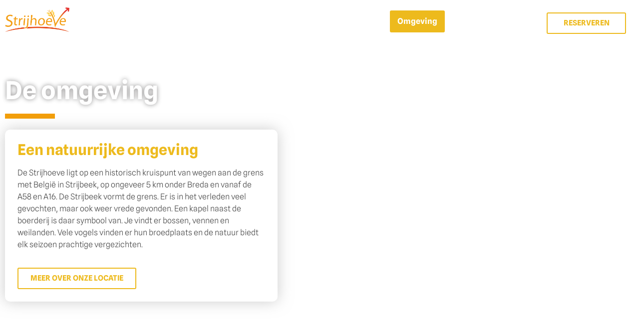

--- FILE ---
content_type: text/html; charset=UTF-8
request_url: https://strijhoeve.nl/omgeving/
body_size: 13548
content:
<!doctype html>
<html lang="nl-NL" prefix="og: https://ogp.me/ns#">
<head>
	<meta charset="UTF-8">
		<meta name="viewport" content="width=device-width, initial-scale=1">
	<link rel="profile" href="https://gmpg.org/xfn/11">
	
<!-- Search Engine Optimization door Rank Math - https://rankmath.com/ -->
<title>Omgeving - Strijhoeve</title>
<meta name="description" content="De Strijhoeve ligt op een historisch kruispunt van wegen aan de grens met België in Strijbeek, op ongeveer 5 km onder Breda en vanaf de A58 en A16. De"/>
<meta name="robots" content="index, follow, max-snippet:-1, max-video-preview:-1, max-image-preview:large"/>
<link rel="canonical" href="https://strijhoeve.nl/omgeving/" />
<meta property="og:locale" content="nl_NL" />
<meta property="og:type" content="article" />
<meta property="og:title" content="Omgeving - Strijhoeve" />
<meta property="og:description" content="De Strijhoeve ligt op een historisch kruispunt van wegen aan de grens met België in Strijbeek, op ongeveer 5 km onder Breda en vanaf de A58 en A16. De" />
<meta property="og:url" content="https://strijhoeve.nl/omgeving/" />
<meta property="og:site_name" content="Strijhoeve" />
<meta property="og:updated_time" content="2022-11-09T17:30:05+00:00" />
<meta property="article:published_time" content="2022-08-14T15:10:51+00:00" />
<meta property="article:modified_time" content="2022-11-09T17:30:05+00:00" />
<meta name="twitter:card" content="summary_large_image" />
<meta name="twitter:title" content="Omgeving - Strijhoeve" />
<meta name="twitter:description" content="De Strijhoeve ligt op een historisch kruispunt van wegen aan de grens met België in Strijbeek, op ongeveer 5 km onder Breda en vanaf de A58 en A16. De" />
<meta name="twitter:label1" content="Tijd om te lezen" />
<meta name="twitter:data1" content="1 minuut" />
<script type="application/ld+json" class="rank-math-schema">{"@context":"https://schema.org","@graph":[{"@type":["Person","Organization"],"@id":"https://strijhoeve.nl/#person","name":"Strijhoeve"},{"@type":"WebSite","@id":"https://strijhoeve.nl/#website","url":"https://strijhoeve.nl","name":"Strijhoeve","publisher":{"@id":"https://strijhoeve.nl/#person"},"inLanguage":"nl-NL"},{"@type":"WebPage","@id":"https://strijhoeve.nl/omgeving/#webpage","url":"https://strijhoeve.nl/omgeving/","name":"Omgeving - Strijhoeve","datePublished":"2022-08-14T15:10:51+00:00","dateModified":"2022-11-09T17:30:05+00:00","isPartOf":{"@id":"https://strijhoeve.nl/#website"},"inLanguage":"nl-NL"},{"@type":"Person","@id":"https://strijhoeve.nl/author/goforwards/","name":"goforwards","url":"https://strijhoeve.nl/author/goforwards/","image":{"@type":"ImageObject","@id":"https://secure.gravatar.com/avatar/587d188d27a1d6ac6ac026e2f90b8499b3e05714b27a01a3113e757972794478?s=96&amp;d=mm&amp;r=g","url":"https://secure.gravatar.com/avatar/587d188d27a1d6ac6ac026e2f90b8499b3e05714b27a01a3113e757972794478?s=96&amp;d=mm&amp;r=g","caption":"goforwards","inLanguage":"nl-NL"},"sameAs":["http://185.133.88.138/~wjstrijhoe"]},{"@type":"Article","headline":"Omgeving - Strijhoeve","datePublished":"2022-08-14T15:10:51+00:00","dateModified":"2022-11-09T17:30:05+00:00","author":{"@id":"https://strijhoeve.nl/author/goforwards/","name":"goforwards"},"publisher":{"@id":"https://strijhoeve.nl/#person"},"description":"De Strijhoeve ligt op een historisch kruispunt van wegen aan de grens met Belgi\u00eb in Strijbeek, op ongeveer 5 km onder Breda en vanaf de A58 en A16. De","name":"Omgeving - Strijhoeve","@id":"https://strijhoeve.nl/omgeving/#richSnippet","isPartOf":{"@id":"https://strijhoeve.nl/omgeving/#webpage"},"inLanguage":"nl-NL","mainEntityOfPage":{"@id":"https://strijhoeve.nl/omgeving/#webpage"}}]}</script>
<!-- /Rank Math WordPress SEO plugin -->

<link rel="alternate" type="application/rss+xml" title="Strijhoeve &raquo; feed" href="https://strijhoeve.nl/feed/" />
<link rel="alternate" title="oEmbed (JSON)" type="application/json+oembed" href="https://strijhoeve.nl/wp-json/oembed/1.0/embed?url=https%3A%2F%2Fstrijhoeve.nl%2Fomgeving%2F" />
<link rel="alternate" title="oEmbed (XML)" type="text/xml+oembed" href="https://strijhoeve.nl/wp-json/oembed/1.0/embed?url=https%3A%2F%2Fstrijhoeve.nl%2Fomgeving%2F&#038;format=xml" />
<style id='wp-img-auto-sizes-contain-inline-css'>
img:is([sizes=auto i],[sizes^="auto," i]){contain-intrinsic-size:3000px 1500px}
/*# sourceURL=wp-img-auto-sizes-contain-inline-css */
</style>
<style id='wp-emoji-styles-inline-css'>

	img.wp-smiley, img.emoji {
		display: inline !important;
		border: none !important;
		box-shadow: none !important;
		height: 1em !important;
		width: 1em !important;
		margin: 0 0.07em !important;
		vertical-align: -0.1em !important;
		background: none !important;
		padding: 0 !important;
	}
/*# sourceURL=wp-emoji-styles-inline-css */
</style>
<style id='classic-theme-styles-inline-css'>
/*! This file is auto-generated */
.wp-block-button__link{color:#fff;background-color:#32373c;border-radius:9999px;box-shadow:none;text-decoration:none;padding:calc(.667em + 2px) calc(1.333em + 2px);font-size:1.125em}.wp-block-file__button{background:#32373c;color:#fff;text-decoration:none}
/*# sourceURL=/wp-includes/css/classic-themes.min.css */
</style>
<style id='rank-math-toc-block-style-inline-css'>
.wp-block-rank-math-toc-block nav ol{counter-reset:item}.wp-block-rank-math-toc-block nav ol li{display:block}.wp-block-rank-math-toc-block nav ol li:before{content:counters(item, ".") ". ";counter-increment:item}

/*# sourceURL=https://strijhoeve.nl/wp-content/plugins/seo-by-rank-math/includes/modules/schema/blocks/toc/assets/css/toc_list_style.css */
</style>
<style id='global-styles-inline-css'>
:root{--wp--preset--aspect-ratio--square: 1;--wp--preset--aspect-ratio--4-3: 4/3;--wp--preset--aspect-ratio--3-4: 3/4;--wp--preset--aspect-ratio--3-2: 3/2;--wp--preset--aspect-ratio--2-3: 2/3;--wp--preset--aspect-ratio--16-9: 16/9;--wp--preset--aspect-ratio--9-16: 9/16;--wp--preset--color--black: #000000;--wp--preset--color--cyan-bluish-gray: #abb8c3;--wp--preset--color--white: #ffffff;--wp--preset--color--pale-pink: #f78da7;--wp--preset--color--vivid-red: #cf2e2e;--wp--preset--color--luminous-vivid-orange: #ff6900;--wp--preset--color--luminous-vivid-amber: #fcb900;--wp--preset--color--light-green-cyan: #7bdcb5;--wp--preset--color--vivid-green-cyan: #00d084;--wp--preset--color--pale-cyan-blue: #8ed1fc;--wp--preset--color--vivid-cyan-blue: #0693e3;--wp--preset--color--vivid-purple: #9b51e0;--wp--preset--gradient--vivid-cyan-blue-to-vivid-purple: linear-gradient(135deg,rgb(6,147,227) 0%,rgb(155,81,224) 100%);--wp--preset--gradient--light-green-cyan-to-vivid-green-cyan: linear-gradient(135deg,rgb(122,220,180) 0%,rgb(0,208,130) 100%);--wp--preset--gradient--luminous-vivid-amber-to-luminous-vivid-orange: linear-gradient(135deg,rgb(252,185,0) 0%,rgb(255,105,0) 100%);--wp--preset--gradient--luminous-vivid-orange-to-vivid-red: linear-gradient(135deg,rgb(255,105,0) 0%,rgb(207,46,46) 100%);--wp--preset--gradient--very-light-gray-to-cyan-bluish-gray: linear-gradient(135deg,rgb(238,238,238) 0%,rgb(169,184,195) 100%);--wp--preset--gradient--cool-to-warm-spectrum: linear-gradient(135deg,rgb(74,234,220) 0%,rgb(151,120,209) 20%,rgb(207,42,186) 40%,rgb(238,44,130) 60%,rgb(251,105,98) 80%,rgb(254,248,76) 100%);--wp--preset--gradient--blush-light-purple: linear-gradient(135deg,rgb(255,206,236) 0%,rgb(152,150,240) 100%);--wp--preset--gradient--blush-bordeaux: linear-gradient(135deg,rgb(254,205,165) 0%,rgb(254,45,45) 50%,rgb(107,0,62) 100%);--wp--preset--gradient--luminous-dusk: linear-gradient(135deg,rgb(255,203,112) 0%,rgb(199,81,192) 50%,rgb(65,88,208) 100%);--wp--preset--gradient--pale-ocean: linear-gradient(135deg,rgb(255,245,203) 0%,rgb(182,227,212) 50%,rgb(51,167,181) 100%);--wp--preset--gradient--electric-grass: linear-gradient(135deg,rgb(202,248,128) 0%,rgb(113,206,126) 100%);--wp--preset--gradient--midnight: linear-gradient(135deg,rgb(2,3,129) 0%,rgb(40,116,252) 100%);--wp--preset--font-size--small: 13px;--wp--preset--font-size--medium: 20px;--wp--preset--font-size--large: 36px;--wp--preset--font-size--x-large: 42px;--wp--preset--spacing--20: 0.44rem;--wp--preset--spacing--30: 0.67rem;--wp--preset--spacing--40: 1rem;--wp--preset--spacing--50: 1.5rem;--wp--preset--spacing--60: 2.25rem;--wp--preset--spacing--70: 3.38rem;--wp--preset--spacing--80: 5.06rem;--wp--preset--shadow--natural: 6px 6px 9px rgba(0, 0, 0, 0.2);--wp--preset--shadow--deep: 12px 12px 50px rgba(0, 0, 0, 0.4);--wp--preset--shadow--sharp: 6px 6px 0px rgba(0, 0, 0, 0.2);--wp--preset--shadow--outlined: 6px 6px 0px -3px rgb(255, 255, 255), 6px 6px rgb(0, 0, 0);--wp--preset--shadow--crisp: 6px 6px 0px rgb(0, 0, 0);}:where(.is-layout-flex){gap: 0.5em;}:where(.is-layout-grid){gap: 0.5em;}body .is-layout-flex{display: flex;}.is-layout-flex{flex-wrap: wrap;align-items: center;}.is-layout-flex > :is(*, div){margin: 0;}body .is-layout-grid{display: grid;}.is-layout-grid > :is(*, div){margin: 0;}:where(.wp-block-columns.is-layout-flex){gap: 2em;}:where(.wp-block-columns.is-layout-grid){gap: 2em;}:where(.wp-block-post-template.is-layout-flex){gap: 1.25em;}:where(.wp-block-post-template.is-layout-grid){gap: 1.25em;}.has-black-color{color: var(--wp--preset--color--black) !important;}.has-cyan-bluish-gray-color{color: var(--wp--preset--color--cyan-bluish-gray) !important;}.has-white-color{color: var(--wp--preset--color--white) !important;}.has-pale-pink-color{color: var(--wp--preset--color--pale-pink) !important;}.has-vivid-red-color{color: var(--wp--preset--color--vivid-red) !important;}.has-luminous-vivid-orange-color{color: var(--wp--preset--color--luminous-vivid-orange) !important;}.has-luminous-vivid-amber-color{color: var(--wp--preset--color--luminous-vivid-amber) !important;}.has-light-green-cyan-color{color: var(--wp--preset--color--light-green-cyan) !important;}.has-vivid-green-cyan-color{color: var(--wp--preset--color--vivid-green-cyan) !important;}.has-pale-cyan-blue-color{color: var(--wp--preset--color--pale-cyan-blue) !important;}.has-vivid-cyan-blue-color{color: var(--wp--preset--color--vivid-cyan-blue) !important;}.has-vivid-purple-color{color: var(--wp--preset--color--vivid-purple) !important;}.has-black-background-color{background-color: var(--wp--preset--color--black) !important;}.has-cyan-bluish-gray-background-color{background-color: var(--wp--preset--color--cyan-bluish-gray) !important;}.has-white-background-color{background-color: var(--wp--preset--color--white) !important;}.has-pale-pink-background-color{background-color: var(--wp--preset--color--pale-pink) !important;}.has-vivid-red-background-color{background-color: var(--wp--preset--color--vivid-red) !important;}.has-luminous-vivid-orange-background-color{background-color: var(--wp--preset--color--luminous-vivid-orange) !important;}.has-luminous-vivid-amber-background-color{background-color: var(--wp--preset--color--luminous-vivid-amber) !important;}.has-light-green-cyan-background-color{background-color: var(--wp--preset--color--light-green-cyan) !important;}.has-vivid-green-cyan-background-color{background-color: var(--wp--preset--color--vivid-green-cyan) !important;}.has-pale-cyan-blue-background-color{background-color: var(--wp--preset--color--pale-cyan-blue) !important;}.has-vivid-cyan-blue-background-color{background-color: var(--wp--preset--color--vivid-cyan-blue) !important;}.has-vivid-purple-background-color{background-color: var(--wp--preset--color--vivid-purple) !important;}.has-black-border-color{border-color: var(--wp--preset--color--black) !important;}.has-cyan-bluish-gray-border-color{border-color: var(--wp--preset--color--cyan-bluish-gray) !important;}.has-white-border-color{border-color: var(--wp--preset--color--white) !important;}.has-pale-pink-border-color{border-color: var(--wp--preset--color--pale-pink) !important;}.has-vivid-red-border-color{border-color: var(--wp--preset--color--vivid-red) !important;}.has-luminous-vivid-orange-border-color{border-color: var(--wp--preset--color--luminous-vivid-orange) !important;}.has-luminous-vivid-amber-border-color{border-color: var(--wp--preset--color--luminous-vivid-amber) !important;}.has-light-green-cyan-border-color{border-color: var(--wp--preset--color--light-green-cyan) !important;}.has-vivid-green-cyan-border-color{border-color: var(--wp--preset--color--vivid-green-cyan) !important;}.has-pale-cyan-blue-border-color{border-color: var(--wp--preset--color--pale-cyan-blue) !important;}.has-vivid-cyan-blue-border-color{border-color: var(--wp--preset--color--vivid-cyan-blue) !important;}.has-vivid-purple-border-color{border-color: var(--wp--preset--color--vivid-purple) !important;}.has-vivid-cyan-blue-to-vivid-purple-gradient-background{background: var(--wp--preset--gradient--vivid-cyan-blue-to-vivid-purple) !important;}.has-light-green-cyan-to-vivid-green-cyan-gradient-background{background: var(--wp--preset--gradient--light-green-cyan-to-vivid-green-cyan) !important;}.has-luminous-vivid-amber-to-luminous-vivid-orange-gradient-background{background: var(--wp--preset--gradient--luminous-vivid-amber-to-luminous-vivid-orange) !important;}.has-luminous-vivid-orange-to-vivid-red-gradient-background{background: var(--wp--preset--gradient--luminous-vivid-orange-to-vivid-red) !important;}.has-very-light-gray-to-cyan-bluish-gray-gradient-background{background: var(--wp--preset--gradient--very-light-gray-to-cyan-bluish-gray) !important;}.has-cool-to-warm-spectrum-gradient-background{background: var(--wp--preset--gradient--cool-to-warm-spectrum) !important;}.has-blush-light-purple-gradient-background{background: var(--wp--preset--gradient--blush-light-purple) !important;}.has-blush-bordeaux-gradient-background{background: var(--wp--preset--gradient--blush-bordeaux) !important;}.has-luminous-dusk-gradient-background{background: var(--wp--preset--gradient--luminous-dusk) !important;}.has-pale-ocean-gradient-background{background: var(--wp--preset--gradient--pale-ocean) !important;}.has-electric-grass-gradient-background{background: var(--wp--preset--gradient--electric-grass) !important;}.has-midnight-gradient-background{background: var(--wp--preset--gradient--midnight) !important;}.has-small-font-size{font-size: var(--wp--preset--font-size--small) !important;}.has-medium-font-size{font-size: var(--wp--preset--font-size--medium) !important;}.has-large-font-size{font-size: var(--wp--preset--font-size--large) !important;}.has-x-large-font-size{font-size: var(--wp--preset--font-size--x-large) !important;}
:where(.wp-block-post-template.is-layout-flex){gap: 1.25em;}:where(.wp-block-post-template.is-layout-grid){gap: 1.25em;}
:where(.wp-block-term-template.is-layout-flex){gap: 1.25em;}:where(.wp-block-term-template.is-layout-grid){gap: 1.25em;}
:where(.wp-block-columns.is-layout-flex){gap: 2em;}:where(.wp-block-columns.is-layout-grid){gap: 2em;}
:root :where(.wp-block-pullquote){font-size: 1.5em;line-height: 1.6;}
/*# sourceURL=global-styles-inline-css */
</style>
<link rel='stylesheet' id='hello-elementor-css' href='https://strijhoeve.nl/wp-content/themes/hello-elementor/style.min.css?ver=2.6.1' media='all' />
<link rel='stylesheet' id='hello-elementor-theme-style-css' href='https://strijhoeve.nl/wp-content/themes/hello-elementor/theme.min.css?ver=2.6.1' media='all' />
<link rel='stylesheet' id='elementor-frontend-css' href='https://strijhoeve.nl/wp-content/plugins/elementor/assets/css/frontend.min.css?ver=3.34.2' media='all' />
<link rel='stylesheet' id='elementor-post-5-css' href='https://strijhoeve.nl/wp-content/uploads/elementor/css/post-5.css?ver=1768919797' media='all' />
<link rel='stylesheet' id='elementor-icons-css' href='https://strijhoeve.nl/wp-content/plugins/elementor/assets/lib/eicons/css/elementor-icons.min.css?ver=5.46.0' media='all' />
<link rel='stylesheet' id='elementor-pro-css' href='https://strijhoeve.nl/wp-content/plugins/elementor-pro/assets/css/frontend.min.css?ver=3.23.3' media='all' />
<link rel='stylesheet' id='widget-heading-css' href='https://strijhoeve.nl/wp-content/plugins/elementor/assets/css/widget-heading.min.css?ver=3.34.2' media='all' />
<link rel='stylesheet' id='widget-divider-css' href='https://strijhoeve.nl/wp-content/plugins/elementor/assets/css/widget-divider.min.css?ver=3.34.2' media='all' />
<link rel='stylesheet' id='swiper-css' href='https://strijhoeve.nl/wp-content/plugins/elementor/assets/lib/swiper/v8/css/swiper.min.css?ver=8.4.5' media='all' />
<link rel='stylesheet' id='e-swiper-css' href='https://strijhoeve.nl/wp-content/plugins/elementor/assets/css/conditionals/e-swiper.min.css?ver=3.34.2' media='all' />
<link rel='stylesheet' id='elementor-post-29-css' href='https://strijhoeve.nl/wp-content/uploads/elementor/css/post-29.css?ver=1768929758' media='all' />
<link rel='stylesheet' id='elementor-post-56-css' href='https://strijhoeve.nl/wp-content/uploads/elementor/css/post-56.css?ver=1768919798' media='all' />
<link rel='stylesheet' id='elementor-post-81-css' href='https://strijhoeve.nl/wp-content/uploads/elementor/css/post-81.css?ver=1768919798' media='all' />
<link rel='stylesheet' id='elementor-gf-local-roboto-css' href='https://strijhoeve.nl/wp-content/uploads/elementor/google-fonts/css/roboto.css?ver=1742259963' media='all' />
<link rel='stylesheet' id='elementor-gf-local-robotoslab-css' href='https://strijhoeve.nl/wp-content/uploads/elementor/google-fonts/css/robotoslab.css?ver=1742259965' media='all' />
<link rel='stylesheet' id='elementor-gf-local-splinesans-css' href='https://strijhoeve.nl/wp-content/uploads/elementor/google-fonts/css/splinesans.css?ver=1742259965' media='all' />
<link rel='stylesheet' id='elementor-icons-shared-0-css' href='https://strijhoeve.nl/wp-content/plugins/elementor/assets/lib/font-awesome/css/fontawesome.min.css?ver=5.15.3' media='all' />
<link rel='stylesheet' id='elementor-icons-fa-solid-css' href='https://strijhoeve.nl/wp-content/plugins/elementor/assets/lib/font-awesome/css/solid.min.css?ver=5.15.3' media='all' />
<link rel='stylesheet' id='elementor-icons-fa-regular-css' href='https://strijhoeve.nl/wp-content/plugins/elementor/assets/lib/font-awesome/css/regular.min.css?ver=5.15.3' media='all' />
<script src="https://strijhoeve.nl/wp-includes/js/jquery/jquery.min.js?ver=3.7.1" id="jquery-core-js"></script>
<script src="https://strijhoeve.nl/wp-includes/js/jquery/jquery-migrate.min.js?ver=3.4.1" id="jquery-migrate-js"></script>
<link rel="https://api.w.org/" href="https://strijhoeve.nl/wp-json/" /><link rel="alternate" title="JSON" type="application/json" href="https://strijhoeve.nl/wp-json/wp/v2/pages/29" /><link rel="EditURI" type="application/rsd+xml" title="RSD" href="https://strijhoeve.nl/xmlrpc.php?rsd" />
<meta name="generator" content="WordPress 6.9" />
<link rel='shortlink' href='https://strijhoeve.nl/?p=29' />
<meta name="generator" content="Elementor 3.34.2; features: additional_custom_breakpoints; settings: css_print_method-external, google_font-enabled, font_display-auto">
			<style>
				.e-con.e-parent:nth-of-type(n+4):not(.e-lazyloaded):not(.e-no-lazyload),
				.e-con.e-parent:nth-of-type(n+4):not(.e-lazyloaded):not(.e-no-lazyload) * {
					background-image: none !important;
				}
				@media screen and (max-height: 1024px) {
					.e-con.e-parent:nth-of-type(n+3):not(.e-lazyloaded):not(.e-no-lazyload),
					.e-con.e-parent:nth-of-type(n+3):not(.e-lazyloaded):not(.e-no-lazyload) * {
						background-image: none !important;
					}
				}
				@media screen and (max-height: 640px) {
					.e-con.e-parent:nth-of-type(n+2):not(.e-lazyloaded):not(.e-no-lazyload),
					.e-con.e-parent:nth-of-type(n+2):not(.e-lazyloaded):not(.e-no-lazyload) * {
						background-image: none !important;
					}
				}
			</style>
			<link rel="icon" href="https://strijhoeve.nl/wp-content/uploads/2022/08/favicon-strijhoeve-150x150.png" sizes="32x32" />
<link rel="icon" href="https://strijhoeve.nl/wp-content/uploads/2022/08/favicon-strijhoeve-300x300.png" sizes="192x192" />
<link rel="apple-touch-icon" href="https://strijhoeve.nl/wp-content/uploads/2022/08/favicon-strijhoeve-300x300.png" />
<meta name="msapplication-TileImage" content="https://strijhoeve.nl/wp-content/uploads/2022/08/favicon-strijhoeve-300x300.png" />
</head>
<body data-rsssl=1 class="wp-singular page-template-default page page-id-29 wp-theme-hello-elementor elementor-default elementor-kit-5 elementor-page elementor-page-29">


<a class="skip-link screen-reader-text" href="#content">
	Ga naar de inhoud</a>

		<div data-elementor-type="header" data-elementor-id="56" class="elementor elementor-56 elementor-location-header" data-elementor-post-type="elementor_library">
					<section class="elementor-section elementor-top-section elementor-element elementor-element-046f6dd elementor-section-boxed elementor-section-height-default elementor-section-height-default" data-id="046f6dd" data-element_type="section">
							<div class="elementor-background-overlay"></div>
							<div class="elementor-container elementor-column-gap-default">
					<div class="elementor-column elementor-col-33 elementor-top-column elementor-element elementor-element-7afccc0" data-id="7afccc0" data-element_type="column">
			<div class="elementor-widget-wrap elementor-element-populated">
						<div class="elementor-element elementor-element-1f26e26 elementor-widget elementor-widget-image" data-id="1f26e26" data-element_type="widget" data-widget_type="image.default">
				<div class="elementor-widget-container">
																<a href="https://strijhoeve.nl/">
							<img fetchpriority="high" width="1007" height="380" src="https://strijhoeve.nl/wp-content/uploads/2022/08/logojpg.png" class="attachment-full size-full wp-image-151" alt="" srcset="https://strijhoeve.nl/wp-content/uploads/2022/08/logojpg.png 1007w, https://strijhoeve.nl/wp-content/uploads/2022/08/logojpg-300x113.png 300w, https://strijhoeve.nl/wp-content/uploads/2022/08/logojpg-768x290.png 768w" sizes="(max-width: 1007px) 100vw, 1007px" />								</a>
															</div>
				</div>
					</div>
		</div>
				<div class="elementor-column elementor-col-33 elementor-top-column elementor-element elementor-element-c07f77b" data-id="c07f77b" data-element_type="column">
			<div class="elementor-widget-wrap elementor-element-populated">
						<div class="elementor-element elementor-element-15eaf6e elementor-nav-menu__align-end elementor-nav-menu--stretch elementor-nav-menu--dropdown-tablet elementor-nav-menu__text-align-aside elementor-nav-menu--toggle elementor-nav-menu--burger elementor-widget elementor-widget-nav-menu" data-id="15eaf6e" data-element_type="widget" data-settings="{&quot;full_width&quot;:&quot;stretch&quot;,&quot;layout&quot;:&quot;horizontal&quot;,&quot;submenu_icon&quot;:{&quot;value&quot;:&quot;&lt;i class=\&quot;fas fa-caret-down\&quot;&gt;&lt;\/i&gt;&quot;,&quot;library&quot;:&quot;fa-solid&quot;},&quot;toggle&quot;:&quot;burger&quot;}" data-widget_type="nav-menu.default">
				<div class="elementor-widget-container">
								<nav aria-label="Menu" class="elementor-nav-menu--main elementor-nav-menu__container elementor-nav-menu--layout-horizontal e--pointer-background e--animation-sweep-right">
				<ul id="menu-1-15eaf6e" class="elementor-nav-menu"><li class="menu-item menu-item-type-post_type menu-item-object-page menu-item-home menu-item-55"><a href="https://strijhoeve.nl/" class="elementor-item">Home</a></li>
<li class="menu-item menu-item-type-post_type menu-item-object-page menu-item-54"><a href="https://strijhoeve.nl/bed-and-breakfast/" class="elementor-item">Bed &#038; Breakfast</a></li>
<li class="menu-item menu-item-type-post_type menu-item-object-page menu-item-53"><a href="https://strijhoeve.nl/activiteiten/" class="elementor-item">Activiteiten</a></li>
<li class="menu-item menu-item-type-post_type menu-item-object-page current-menu-item page_item page-item-29 current_page_item menu-item-52"><a href="https://strijhoeve.nl/omgeving/" aria-current="page" class="elementor-item elementor-item-active">Omgeving</a></li>
<li class="menu-item menu-item-type-post_type menu-item-object-page menu-item-51"><a href="https://strijhoeve.nl/fotos/" class="elementor-item">Foto’s</a></li>
<li class="menu-item menu-item-type-post_type menu-item-object-page menu-item-49"><a href="https://strijhoeve.nl/contact/" class="elementor-item">Contact</a></li>
</ul>			</nav>
					<div class="elementor-menu-toggle" role="button" tabindex="0" aria-label="Menu toggle" aria-expanded="false">
			<i aria-hidden="true" role="presentation" class="elementor-menu-toggle__icon--open eicon-menu-bar"></i><i aria-hidden="true" role="presentation" class="elementor-menu-toggle__icon--close eicon-close"></i>			<span class="elementor-screen-only">Menu</span>
		</div>
					<nav class="elementor-nav-menu--dropdown elementor-nav-menu__container" aria-hidden="true">
				<ul id="menu-2-15eaf6e" class="elementor-nav-menu"><li class="menu-item menu-item-type-post_type menu-item-object-page menu-item-home menu-item-55"><a href="https://strijhoeve.nl/" class="elementor-item" tabindex="-1">Home</a></li>
<li class="menu-item menu-item-type-post_type menu-item-object-page menu-item-54"><a href="https://strijhoeve.nl/bed-and-breakfast/" class="elementor-item" tabindex="-1">Bed &#038; Breakfast</a></li>
<li class="menu-item menu-item-type-post_type menu-item-object-page menu-item-53"><a href="https://strijhoeve.nl/activiteiten/" class="elementor-item" tabindex="-1">Activiteiten</a></li>
<li class="menu-item menu-item-type-post_type menu-item-object-page current-menu-item page_item page-item-29 current_page_item menu-item-52"><a href="https://strijhoeve.nl/omgeving/" aria-current="page" class="elementor-item elementor-item-active" tabindex="-1">Omgeving</a></li>
<li class="menu-item menu-item-type-post_type menu-item-object-page menu-item-51"><a href="https://strijhoeve.nl/fotos/" class="elementor-item" tabindex="-1">Foto’s</a></li>
<li class="menu-item menu-item-type-post_type menu-item-object-page menu-item-49"><a href="https://strijhoeve.nl/contact/" class="elementor-item" tabindex="-1">Contact</a></li>
</ul>			</nav>
						</div>
				</div>
					</div>
		</div>
				<div class="elementor-column elementor-col-33 elementor-top-column elementor-element elementor-element-da0edc2" data-id="da0edc2" data-element_type="column">
			<div class="elementor-widget-wrap elementor-element-populated">
						<section class="elementor-section elementor-inner-section elementor-element elementor-element-e142fd1 elementor-section-boxed elementor-section-height-default elementor-section-height-default" data-id="e142fd1" data-element_type="section">
						<div class="elementor-container elementor-column-gap-default">
					<div class="elementor-column elementor-col-100 elementor-inner-column elementor-element elementor-element-f485e9a" data-id="f485e9a" data-element_type="column" data-settings="{&quot;background_background&quot;:&quot;classic&quot;}">
			<div class="elementor-widget-wrap elementor-element-populated">
						<div class="elementor-element elementor-element-cb94fd6 elementor-align-justify elementor-tablet-align-center elementor-widget elementor-widget-button" data-id="cb94fd6" data-element_type="widget" data-widget_type="button.default">
				<div class="elementor-widget-container">
									<div class="elementor-button-wrapper">
					<a class="elementor-button elementor-button-link elementor-size-sm" href="https://strijhoeve.nl/reserveren/">
						<span class="elementor-button-content-wrapper">
									<span class="elementor-button-text">Reserveren</span>
					</span>
					</a>
				</div>
								</div>
				</div>
					</div>
		</div>
					</div>
		</section>
					</div>
		</div>
					</div>
		</section>
				</div>
		
<main id="content" class="site-main post-29 page type-page status-publish hentry" role="main">
		<div class="page-content">
				<div data-elementor-type="wp-page" data-elementor-id="29" class="elementor elementor-29" data-elementor-post-type="page">
						<section class="elementor-section elementor-top-section elementor-element elementor-element-a404cb7 elementor-section-boxed elementor-section-height-default elementor-section-height-default" data-id="a404cb7" data-element_type="section">
							<div class="elementor-background-overlay"></div>
							<div class="elementor-container elementor-column-gap-default">
					<div class="elementor-column elementor-col-100 elementor-top-column elementor-element elementor-element-82e02db" data-id="82e02db" data-element_type="column">
			<div class="elementor-widget-wrap elementor-element-populated">
						<div class="elementor-element elementor-element-67a7f68 elementor-widget elementor-widget-heading" data-id="67a7f68" data-element_type="widget" data-widget_type="heading.default">
				<div class="elementor-widget-container">
					<h2 class="elementor-heading-title elementor-size-default">De omgeving</h2>				</div>
				</div>
				<div class="elementor-element elementor-element-fefc3e3 elementor-widget-divider--view-line elementor-widget elementor-widget-divider" data-id="fefc3e3" data-element_type="widget" data-widget_type="divider.default">
				<div class="elementor-widget-container">
							<div class="elementor-divider">
			<span class="elementor-divider-separator">
						</span>
		</div>
						</div>
				</div>
				<section class="elementor-section elementor-inner-section elementor-element elementor-element-c86adea elementor-section-boxed elementor-section-height-default elementor-section-height-default" data-id="c86adea" data-element_type="section">
						<div class="elementor-container elementor-column-gap-default">
					<div class="elementor-column elementor-col-50 elementor-inner-column elementor-element elementor-element-3ca8d61" data-id="3ca8d61" data-element_type="column" data-settings="{&quot;background_background&quot;:&quot;classic&quot;}">
			<div class="elementor-widget-wrap elementor-element-populated">
						<div class="elementor-element elementor-element-46c5a96 elementor-widget elementor-widget-heading" data-id="46c5a96" data-element_type="widget" data-widget_type="heading.default">
				<div class="elementor-widget-container">
					<h2 class="elementor-heading-title elementor-size-default">Een natuurrijke omgeving</h2>				</div>
				</div>
				<div class="elementor-element elementor-element-09ef94e elementor-widget elementor-widget-text-editor" data-id="09ef94e" data-element_type="widget" data-widget_type="text-editor.default">
				<div class="elementor-widget-container">
									<p>De Strijhoeve ligt op een historisch kruispunt van wegen aan de grens met België in Strijbeek, op ongeveer 5 km onder Breda en vanaf de A58 en A16. De Strijbeek vormt de grens. Er is in het verleden veel gevochten, maar ook weer vrede gevonden. Een kapel naast de boerderij is daar symbool van. Je vindt er bossen, vennen en weilanden. Vele vogels vinden er hun broedplaats en de natuur biedt elk seizoen prachtige vergezichten.</p>								</div>
				</div>
				<div class="elementor-element elementor-element-02c8a09 elementor-align-left elementor-widget elementor-widget-button" data-id="02c8a09" data-element_type="widget" data-widget_type="button.default">
				<div class="elementor-widget-container">
									<div class="elementor-button-wrapper">
					<a class="elementor-button elementor-button-link elementor-size-sm" href="#meerlezen">
						<span class="elementor-button-content-wrapper">
									<span class="elementor-button-text">Meer over onze locatie</span>
					</span>
					</a>
				</div>
								</div>
				</div>
					</div>
		</div>
				<div class="elementor-column elementor-col-50 elementor-inner-column elementor-element elementor-element-17c1723" data-id="17c1723" data-element_type="column">
			<div class="elementor-widget-wrap">
							</div>
		</div>
					</div>
		</section>
					</div>
		</div>
					</div>
		</section>
				<section class="elementor-section elementor-top-section elementor-element elementor-element-5030b24 elementor-section-boxed elementor-section-height-default elementor-section-height-default" data-id="5030b24" data-element_type="section" id="meerlezen" data-settings="{&quot;background_background&quot;:&quot;classic&quot;}">
						<div class="elementor-container elementor-column-gap-default">
					<div class="elementor-column elementor-col-100 elementor-top-column elementor-element elementor-element-9cd66a0" data-id="9cd66a0" data-element_type="column">
			<div class="elementor-widget-wrap elementor-element-populated">
						<div class="elementor-element elementor-element-365397f elementor-widget elementor-widget-heading" data-id="365397f" data-element_type="widget" data-widget_type="heading.default">
				<div class="elementor-widget-container">
					<h2 class="elementor-heading-title elementor-size-default">Een B&amp;B op een unieke locatie</h2>				</div>
				</div>
				<div class="elementor-element elementor-element-0abba94 elementor-widget-divider--view-line elementor-widget elementor-widget-divider" data-id="0abba94" data-element_type="widget" data-widget_type="divider.default">
				<div class="elementor-widget-container">
							<div class="elementor-divider">
			<span class="elementor-divider-separator">
						</span>
		</div>
						</div>
				</div>
				<div class="elementor-element elementor-element-b7320d1 elementor-widget elementor-widget-text-editor" data-id="b7320d1" data-element_type="widget" data-widget_type="text-editor.default">
				<div class="elementor-widget-container">
									<p>Tijdens je verblijf kun je op aanvraag, bij reservering, beeldhouwen, paardrijden en fotografie workshops volgen. Of geniet van een heerlijke massage. Kijk eens onder het kopje <span style="text-decoration: underline;"><span style="color: #333333;"><a style="color: #333333;" href="http://185.133.88.138/~wjstrijhoe/activiteiten/" target="_blank"><strong>activiteiten</strong></a></span></span>. Je logeert in een prachtig natuurgebied, waar je heerlijk kunt wandelen, paardrijden en fietsen. Binnen een straal van 5 km vind je kleine gezellige dorpen en Breda met restaurantjes, supermarkt en rommelmarkt en ook nog twee natuurbaden.</p><p>Evenementen in de buurt: carnaval, Galderse feesten, Boerendag Rijsbergen, Breda live, Breda Barst, 8 van Chaam, Jazz Festival Breda, Antilliaanse feesten Hoogstraten, Efteling, Beekse Bergen en nog veel meer. De Strijhoeve ligt in Strijbeek op 10 km van het centrum van Breda en is gelegen aan de grens met België en 45 km van Antwerpen.</p>								</div>
				</div>
					</div>
		</div>
					</div>
		</section>
				<section class="elementor-section elementor-top-section elementor-element elementor-element-925addc elementor-section-height-min-height elementor-section-boxed elementor-section-height-default elementor-section-items-middle" data-id="925addc" data-element_type="section" data-settings="{&quot;background_background&quot;:&quot;slideshow&quot;,&quot;background_slideshow_gallery&quot;:[{&quot;id&quot;:109,&quot;url&quot;:&quot;https:\/\/strijhoeve.nl\/wp-content\/uploads\/2022\/09\/0400.jpg&quot;},{&quot;id&quot;:112,&quot;url&quot;:&quot;https:\/\/strijhoeve.nl\/wp-content\/uploads\/2022\/09\/DSC00410.jpg&quot;},{&quot;id&quot;:115,&quot;url&quot;:&quot;https:\/\/strijhoeve.nl\/wp-content\/uploads\/2022\/09\/DSC00415.jpg&quot;},{&quot;id&quot;:116,&quot;url&quot;:&quot;https:\/\/strijhoeve.nl\/wp-content\/uploads\/2022\/09\/DSC00416.jpg&quot;},{&quot;id&quot;:118,&quot;url&quot;:&quot;https:\/\/strijhoeve.nl\/wp-content\/uploads\/2022\/09\/DSC00417.jpg&quot;},{&quot;id&quot;:120,&quot;url&quot;:&quot;https:\/\/strijhoeve.nl\/wp-content\/uploads\/2022\/09\/DSC00420.jpg&quot;},{&quot;id&quot;:121,&quot;url&quot;:&quot;https:\/\/strijhoeve.nl\/wp-content\/uploads\/2022\/09\/DSC00422.jpg&quot;},{&quot;id&quot;:122,&quot;url&quot;:&quot;https:\/\/strijhoeve.nl\/wp-content\/uploads\/2022\/09\/DSC00423.jpg&quot;},{&quot;id&quot;:124,&quot;url&quot;:&quot;https:\/\/strijhoeve.nl\/wp-content\/uploads\/2022\/09\/DSC00431.jpg&quot;},{&quot;id&quot;:126,&quot;url&quot;:&quot;https:\/\/strijhoeve.nl\/wp-content\/uploads\/2022\/09\/DSC00436.jpg&quot;},{&quot;id&quot;:129,&quot;url&quot;:&quot;https:\/\/strijhoeve.nl\/wp-content\/uploads\/2022\/09\/DSC00443.jpg&quot;}],&quot;background_slideshow_transition_duration&quot;:1000,&quot;background_slideshow_loop&quot;:&quot;yes&quot;,&quot;background_slideshow_slide_duration&quot;:5000,&quot;background_slideshow_slide_transition&quot;:&quot;fade&quot;}">
							<div class="elementor-background-overlay"></div>
							<div class="elementor-container elementor-column-gap-default">
					<div class="elementor-column elementor-col-100 elementor-top-column elementor-element elementor-element-35f36b0" data-id="35f36b0" data-element_type="column">
			<div class="elementor-widget-wrap elementor-element-populated">
						<div class="elementor-element elementor-element-150e756 elementor-widget elementor-widget-heading" data-id="150e756" data-element_type="widget" data-widget_type="heading.default">
				<div class="elementor-widget-container">
					<h2 class="elementor-heading-title elementor-size-default">De Strijhoeve in beeld</h2>				</div>
				</div>
				<div class="elementor-element elementor-element-bfec073 elementor-align-center elementor-widget elementor-widget-button" data-id="bfec073" data-element_type="widget" data-widget_type="button.default">
				<div class="elementor-widget-container">
									<div class="elementor-button-wrapper">
					<a class="elementor-button elementor-button-link elementor-size-sm" href="https://strijhoeve.nl/fotos/">
						<span class="elementor-button-content-wrapper">
									<span class="elementor-button-text">Bekijk onze foto's</span>
					</span>
					</a>
				</div>
								</div>
				</div>
					</div>
		</div>
					</div>
		</section>
				</div>
				<div class="post-tags">
					</div>
			</div>

	</main>

			<div data-elementor-type="footer" data-elementor-id="81" class="elementor elementor-81 elementor-location-footer" data-elementor-post-type="elementor_library">
					<section class="elementor-section elementor-top-section elementor-element elementor-element-d10f94d elementor-section-boxed elementor-section-height-default elementor-section-height-default" data-id="d10f94d" data-element_type="section" data-settings="{&quot;background_background&quot;:&quot;classic&quot;}">
						<div class="elementor-container elementor-column-gap-default">
					<div class="elementor-column elementor-col-50 elementor-top-column elementor-element elementor-element-2c6b645" data-id="2c6b645" data-element_type="column">
			<div class="elementor-widget-wrap elementor-element-populated">
						<div class="elementor-element elementor-element-a2a59d7 elementor-widget elementor-widget-heading" data-id="a2a59d7" data-element_type="widget" data-widget_type="heading.default">
				<div class="elementor-widget-container">
					<h6 class="elementor-heading-title elementor-size-default"><b>Reviews</b></h6>				</div>
				</div>
				<div class="elementor-element elementor-element-a7c434b elementor-widget elementor-widget-text-editor" data-id="a7c434b" data-element_type="widget" data-widget_type="text-editor.default">
				<div class="elementor-widget-container">
									<p>Eerdere gasten beoordelen ons gemiddeld met een <strong>4.7 of 5</strong>. Daar zijn wij trots op. Bekijk hier enkele reviews.</p>								</div>
				</div>
				<div class="elementor-element elementor-element-082fe13 elementor-widget elementor-widget-image" data-id="082fe13" data-element_type="widget" data-widget_type="image.default">
				<div class="elementor-widget-container">
																<a href="https://www.google.com/search?q=strijhoeve&#038;oq=strijhoeve&#038;aqs=chrome.0.35i39j46i175i199i512j0i5i30j69i60j69i61l2j69i60l2.1572j0j9&#038;sourceid=chrome&#038;ie=UTF-8#lrd=0x47c6a6b549ee5959:0x6877848004cb8cd6,1,,," target="_blank" rel="nofollow">
							<img width="422" height="163" src="https://strijhoeve.nl/wp-content/uploads/2022/08/Google-reviews-e1663018261665.webp" class="attachment-full size-full wp-image-144" alt="" srcset="https://strijhoeve.nl/wp-content/uploads/2022/08/Google-reviews-e1663018261665.webp 422w, https://strijhoeve.nl/wp-content/uploads/2022/08/Google-reviews-e1663018261665-300x116.webp 300w" sizes="(max-width: 422px) 100vw, 422px" />								</a>
															</div>
				</div>
					</div>
		</div>
				<div class="elementor-column elementor-col-50 elementor-top-column elementor-element elementor-element-f9ce898" data-id="f9ce898" data-element_type="column">
			<div class="elementor-widget-wrap elementor-element-populated">
						<div class="elementor-element elementor-element-fff20a0 elementor-testimonial--skin-bubble elementor-testimonial--align-left elementor-testimonial--layout-image_inline elementor-arrows-yes elementor-widget elementor-widget-testimonial-carousel" data-id="fff20a0" data-element_type="widget" data-settings="{&quot;slides_per_view&quot;:&quot;2&quot;,&quot;autoplay_speed&quot;:10000,&quot;space_between&quot;:{&quot;unit&quot;:&quot;px&quot;,&quot;size&quot;:5,&quot;sizes&quot;:[]},&quot;slides_per_view_mobile&quot;:&quot;1&quot;,&quot;show_arrows&quot;:&quot;yes&quot;,&quot;speed&quot;:500,&quot;autoplay&quot;:&quot;yes&quot;,&quot;loop&quot;:&quot;yes&quot;,&quot;pause_on_hover&quot;:&quot;yes&quot;,&quot;pause_on_interaction&quot;:&quot;yes&quot;,&quot;space_between_tablet&quot;:{&quot;unit&quot;:&quot;px&quot;,&quot;size&quot;:10,&quot;sizes&quot;:[]},&quot;space_between_mobile&quot;:{&quot;unit&quot;:&quot;px&quot;,&quot;size&quot;:10,&quot;sizes&quot;:[]}}" data-widget_type="testimonial-carousel.default">
				<div class="elementor-widget-container">
							<div class="elementor-swiper">
			<div class="elementor-main-swiper swiper-container">
				<div class="swiper-wrapper">
											<div class="swiper-slide">
									<div class="elementor-testimonial">
							<div class="elementor-testimonial__content">
					<div class="elementor-testimonial__text">
						Wat hebben we een gastvrije ontvangst gehad. We vierden dit weekend onze 35e trouwdag met onze kinderen en aanhang. We mochten de barbeque gebruiken en hebben heerlijk de hele avond buiten gezeten. De keuken is compleet uitgerust, de bedden slapen heerlijk en alles was schoon en netjes. Kortom,  een aanrader!					</div>
									</div>
						<div class="elementor-testimonial__footer">
								<cite class="elementor-testimonial__cite"><span class="elementor-testimonial__name">Trudy Bergsma</span></cite>			</div>
		</div>
								</div>
											<div class="swiper-slide">
									<div class="elementor-testimonial">
							<div class="elementor-testimonial__content">
					<div class="elementor-testimonial__text">
						Fantastische mini vakantie hier gehad met mijn gezin, bestaande uit een baby van 4 maanden, drie kleine hondjes en mijn man. De communicatie via WhatsApp is helder en goed verlopen. Hele vriendelijke mensen, ontvangst was heel hartelijk! 					</div>
									</div>
						<div class="elementor-testimonial__footer">
								<cite class="elementor-testimonial__cite"><span class="elementor-testimonial__name">Evelien Wierda</span></cite>			</div>
		</div>
								</div>
											<div class="swiper-slide">
									<div class="elementor-testimonial">
							<div class="elementor-testimonial__content">
					<div class="elementor-testimonial__text">
						We hebben er een super nachtje opzitten op de boerderij.  Zeer goede ontvangst, zeer aangename gastvrouw die steeds voor je klaar staat.  Onze hond Aiko heeft er een super vriend aan over gehouden.					</div>
									</div>
						<div class="elementor-testimonial__footer">
								<cite class="elementor-testimonial__cite"><span class="elementor-testimonial__name">Nicky Doens</span></cite>			</div>
		</div>
								</div>
											<div class="swiper-slide">
									<div class="elementor-testimonial">
							<div class="elementor-testimonial__content">
					<div class="elementor-testimonial__text">
						B&B met 4 ruime kamers. De kamers zijn in het voormalig voorhuis van de voormalige boerderij. Er is een ruime woonkeuken waar het ontbijt gereserveerd wordt. Op de 1e verdieping een televisie kamer. Badkamer en WC worden gedeeld met andere gasten. Alles is schoon en fris.					</div>
									</div>
						<div class="elementor-testimonial__footer">
								<cite class="elementor-testimonial__cite"><span class="elementor-testimonial__name">Wim-Jan Hilgenbos</span></cite>			</div>
		</div>
								</div>
											<div class="swiper-slide">
									<div class="elementor-testimonial">
							<div class="elementor-testimonial__content">
					<div class="elementor-testimonial__text">
						Super vriendelijke gastheer en gastvrouw. We hebben ontzettend genoten! Bedankt dat jullie onze mini vakantie nog leuker hebben gemaakt.					</div>
									</div>
						<div class="elementor-testimonial__footer">
								<cite class="elementor-testimonial__cite"><span class="elementor-testimonial__name">Tim Winkelmolen</span></cite>			</div>
		</div>
								</div>
											<div class="swiper-slide">
									<div class="elementor-testimonial">
							<div class="elementor-testimonial__content">
					<div class="elementor-testimonial__text">
						Prima locatie, mooi gedeelte van een boerderij. Brabantse gastvrijheid. Onze hond was welkom. Mooie omgeving, veel bossen.					</div>
									</div>
						<div class="elementor-testimonial__footer">
								<cite class="elementor-testimonial__cite"><span class="elementor-testimonial__name">John Mersch</span></cite>			</div>
		</div>
								</div>
											<div class="swiper-slide">
									<div class="elementor-testimonial">
							<div class="elementor-testimonial__content">
					<div class="elementor-testimonial__text">
						Heel erg fijne, gezellige, open B&B. Leuke mensen, mooie kamers, lekker ontbijt. Het gevoel van thuis komen :)					</div>
									</div>
						<div class="elementor-testimonial__footer">
								<cite class="elementor-testimonial__cite"><span class="elementor-testimonial__name">Nancy Lennartz</span></cite>			</div>
		</div>
								</div>
											<div class="swiper-slide">
									<div class="elementor-testimonial">
							<div class="elementor-testimonial__content">
					<div class="elementor-testimonial__text">
						Super vriendelijk en gastvrij stel. De boerderij staat in een schitterende omgeving op de Belgische grens.					</div>
									</div>
						<div class="elementor-testimonial__footer">
								<cite class="elementor-testimonial__cite"><span class="elementor-testimonial__name">Coranne Havermans</span></cite>			</div>
		</div>
								</div>
									</div>
																				<div class="elementor-swiper-button elementor-swiper-button-prev" role="button" tabindex="0">
							<i aria-hidden="true" class="eicon-chevron-left"></i>							<span class="elementor-screen-only">Vorige</span>
						</div>
						<div class="elementor-swiper-button elementor-swiper-button-next" role="button" tabindex="0">
							<i aria-hidden="true" class="eicon-chevron-right"></i>							<span class="elementor-screen-only">Volgende</span>
						</div>
												</div>
		</div>
						</div>
				</div>
					</div>
		</div>
					</div>
		</section>
				<section class="elementor-section elementor-top-section elementor-element elementor-element-7cd716e elementor-section-boxed elementor-section-height-default elementor-section-height-default" data-id="7cd716e" data-element_type="section" data-settings="{&quot;background_background&quot;:&quot;classic&quot;}">
						<div class="elementor-container elementor-column-gap-default">
					<div class="elementor-column elementor-col-25 elementor-top-column elementor-element elementor-element-ddc03ad" data-id="ddc03ad" data-element_type="column">
			<div class="elementor-widget-wrap elementor-element-populated">
						<section class="elementor-section elementor-inner-section elementor-element elementor-element-0fd2ed4 elementor-section-boxed elementor-section-height-default elementor-section-height-default" data-id="0fd2ed4" data-element_type="section">
						<div class="elementor-container elementor-column-gap-default">
					<div class="elementor-column elementor-col-100 elementor-inner-column elementor-element elementor-element-6f1e992" data-id="6f1e992" data-element_type="column" data-settings="{&quot;background_background&quot;:&quot;classic&quot;}">
			<div class="elementor-widget-wrap elementor-element-populated">
						<div class="elementor-element elementor-element-8fb31e2 elementor-widget elementor-widget-image" data-id="8fb31e2" data-element_type="widget" data-widget_type="image.default">
				<div class="elementor-widget-container">
															<img width="800" height="302" src="https://strijhoeve.nl/wp-content/uploads/2022/08/logojpg.png" class="attachment-large size-large wp-image-151" alt="" srcset="https://strijhoeve.nl/wp-content/uploads/2022/08/logojpg.png 1007w, https://strijhoeve.nl/wp-content/uploads/2022/08/logojpg-300x113.png 300w, https://strijhoeve.nl/wp-content/uploads/2022/08/logojpg-768x290.png 768w" sizes="(max-width: 800px) 100vw, 800px" />															</div>
				</div>
					</div>
		</div>
					</div>
		</section>
					</div>
		</div>
				<div class="elementor-column elementor-col-25 elementor-top-column elementor-element elementor-element-e4462a7" data-id="e4462a7" data-element_type="column">
			<div class="elementor-widget-wrap elementor-element-populated">
						<div class="elementor-element elementor-element-869ce3f elementor-widget elementor-widget-heading" data-id="869ce3f" data-element_type="widget" data-widget_type="heading.default">
				<div class="elementor-widget-container">
					<h6 class="elementor-heading-title elementor-size-default">Menu</h6>				</div>
				</div>
				<div class="elementor-element elementor-element-4496ccf elementor-nav-menu__align-end elementor-nav-menu--dropdown-none elementor-hidden-tablet elementor-hidden-mobile elementor-widget elementor-widget-nav-menu" data-id="4496ccf" data-element_type="widget" data-settings="{&quot;layout&quot;:&quot;vertical&quot;,&quot;submenu_icon&quot;:{&quot;value&quot;:&quot;&lt;i class=\&quot;fas fa-caret-down\&quot;&gt;&lt;\/i&gt;&quot;,&quot;library&quot;:&quot;fa-solid&quot;}}" data-widget_type="nav-menu.default">
				<div class="elementor-widget-container">
								<nav aria-label="Menu" class="elementor-nav-menu--main elementor-nav-menu__container elementor-nav-menu--layout-vertical e--pointer-text e--animation-none">
				<ul id="menu-1-4496ccf" class="elementor-nav-menu sm-vertical"><li class="menu-item menu-item-type-post_type menu-item-object-page menu-item-home menu-item-55"><a href="https://strijhoeve.nl/" class="elementor-item">Home</a></li>
<li class="menu-item menu-item-type-post_type menu-item-object-page menu-item-54"><a href="https://strijhoeve.nl/bed-and-breakfast/" class="elementor-item">Bed &#038; Breakfast</a></li>
<li class="menu-item menu-item-type-post_type menu-item-object-page menu-item-53"><a href="https://strijhoeve.nl/activiteiten/" class="elementor-item">Activiteiten</a></li>
<li class="menu-item menu-item-type-post_type menu-item-object-page current-menu-item page_item page-item-29 current_page_item menu-item-52"><a href="https://strijhoeve.nl/omgeving/" aria-current="page" class="elementor-item elementor-item-active">Omgeving</a></li>
<li class="menu-item menu-item-type-post_type menu-item-object-page menu-item-51"><a href="https://strijhoeve.nl/fotos/" class="elementor-item">Foto’s</a></li>
<li class="menu-item menu-item-type-post_type menu-item-object-page menu-item-49"><a href="https://strijhoeve.nl/contact/" class="elementor-item">Contact</a></li>
</ul>			</nav>
						<nav class="elementor-nav-menu--dropdown elementor-nav-menu__container" aria-hidden="true">
				<ul id="menu-2-4496ccf" class="elementor-nav-menu sm-vertical"><li class="menu-item menu-item-type-post_type menu-item-object-page menu-item-home menu-item-55"><a href="https://strijhoeve.nl/" class="elementor-item" tabindex="-1">Home</a></li>
<li class="menu-item menu-item-type-post_type menu-item-object-page menu-item-54"><a href="https://strijhoeve.nl/bed-and-breakfast/" class="elementor-item" tabindex="-1">Bed &#038; Breakfast</a></li>
<li class="menu-item menu-item-type-post_type menu-item-object-page menu-item-53"><a href="https://strijhoeve.nl/activiteiten/" class="elementor-item" tabindex="-1">Activiteiten</a></li>
<li class="menu-item menu-item-type-post_type menu-item-object-page current-menu-item page_item page-item-29 current_page_item menu-item-52"><a href="https://strijhoeve.nl/omgeving/" aria-current="page" class="elementor-item elementor-item-active" tabindex="-1">Omgeving</a></li>
<li class="menu-item menu-item-type-post_type menu-item-object-page menu-item-51"><a href="https://strijhoeve.nl/fotos/" class="elementor-item" tabindex="-1">Foto’s</a></li>
<li class="menu-item menu-item-type-post_type menu-item-object-page menu-item-49"><a href="https://strijhoeve.nl/contact/" class="elementor-item" tabindex="-1">Contact</a></li>
</ul>			</nav>
						</div>
				</div>
				<div class="elementor-element elementor-element-ae4c9ad elementor-nav-menu__align-center elementor-nav-menu--dropdown-none elementor-hidden-desktop elementor-widget elementor-widget-nav-menu" data-id="ae4c9ad" data-element_type="widget" data-settings="{&quot;layout&quot;:&quot;vertical&quot;,&quot;submenu_icon&quot;:{&quot;value&quot;:&quot;&lt;i class=\&quot;fas fa-caret-down\&quot;&gt;&lt;\/i&gt;&quot;,&quot;library&quot;:&quot;fa-solid&quot;}}" data-widget_type="nav-menu.default">
				<div class="elementor-widget-container">
								<nav aria-label="Menu" class="elementor-nav-menu--main elementor-nav-menu__container elementor-nav-menu--layout-vertical e--pointer-text e--animation-none">
				<ul id="menu-1-ae4c9ad" class="elementor-nav-menu sm-vertical"><li class="menu-item menu-item-type-post_type menu-item-object-page menu-item-home menu-item-55"><a href="https://strijhoeve.nl/" class="elementor-item">Home</a></li>
<li class="menu-item menu-item-type-post_type menu-item-object-page menu-item-54"><a href="https://strijhoeve.nl/bed-and-breakfast/" class="elementor-item">Bed &#038; Breakfast</a></li>
<li class="menu-item menu-item-type-post_type menu-item-object-page menu-item-53"><a href="https://strijhoeve.nl/activiteiten/" class="elementor-item">Activiteiten</a></li>
<li class="menu-item menu-item-type-post_type menu-item-object-page current-menu-item page_item page-item-29 current_page_item menu-item-52"><a href="https://strijhoeve.nl/omgeving/" aria-current="page" class="elementor-item elementor-item-active">Omgeving</a></li>
<li class="menu-item menu-item-type-post_type menu-item-object-page menu-item-51"><a href="https://strijhoeve.nl/fotos/" class="elementor-item">Foto’s</a></li>
<li class="menu-item menu-item-type-post_type menu-item-object-page menu-item-49"><a href="https://strijhoeve.nl/contact/" class="elementor-item">Contact</a></li>
</ul>			</nav>
						<nav class="elementor-nav-menu--dropdown elementor-nav-menu__container" aria-hidden="true">
				<ul id="menu-2-ae4c9ad" class="elementor-nav-menu sm-vertical"><li class="menu-item menu-item-type-post_type menu-item-object-page menu-item-home menu-item-55"><a href="https://strijhoeve.nl/" class="elementor-item" tabindex="-1">Home</a></li>
<li class="menu-item menu-item-type-post_type menu-item-object-page menu-item-54"><a href="https://strijhoeve.nl/bed-and-breakfast/" class="elementor-item" tabindex="-1">Bed &#038; Breakfast</a></li>
<li class="menu-item menu-item-type-post_type menu-item-object-page menu-item-53"><a href="https://strijhoeve.nl/activiteiten/" class="elementor-item" tabindex="-1">Activiteiten</a></li>
<li class="menu-item menu-item-type-post_type menu-item-object-page current-menu-item page_item page-item-29 current_page_item menu-item-52"><a href="https://strijhoeve.nl/omgeving/" aria-current="page" class="elementor-item elementor-item-active" tabindex="-1">Omgeving</a></li>
<li class="menu-item menu-item-type-post_type menu-item-object-page menu-item-51"><a href="https://strijhoeve.nl/fotos/" class="elementor-item" tabindex="-1">Foto’s</a></li>
<li class="menu-item menu-item-type-post_type menu-item-object-page menu-item-49"><a href="https://strijhoeve.nl/contact/" class="elementor-item" tabindex="-1">Contact</a></li>
</ul>			</nav>
						</div>
				</div>
					</div>
		</div>
				<div class="elementor-column elementor-col-25 elementor-top-column elementor-element elementor-element-1819b8d" data-id="1819b8d" data-element_type="column">
			<div class="elementor-widget-wrap elementor-element-populated">
						<div class="elementor-element elementor-element-f775e16 elementor-widget elementor-widget-heading" data-id="f775e16" data-element_type="widget" data-widget_type="heading.default">
				<div class="elementor-widget-container">
					<h6 class="elementor-heading-title elementor-size-default">Contact</h6>				</div>
				</div>
				<div class="elementor-element elementor-element-0d7afcf elementor-align-end elementor-tablet-align-center elementor-icon-list--layout-traditional elementor-list-item-link-full_width elementor-widget elementor-widget-icon-list" data-id="0d7afcf" data-element_type="widget" data-widget_type="icon-list.default">
				<div class="elementor-widget-container">
							<ul class="elementor-icon-list-items">
							<li class="elementor-icon-list-item">
											<a href="tel:31617996897" target="_blank" rel="nofollow">

												<span class="elementor-icon-list-icon">
							<i aria-hidden="true" class="fas fa-phone-alt"></i>						</span>
										<span class="elementor-icon-list-text">+31 (0)6 17 99 68 97</span>
											</a>
									</li>
								<li class="elementor-icon-list-item">
											<a href="mailto:info@strijhoeve.nl" target="_blank" rel="nofollow">

												<span class="elementor-icon-list-icon">
							<i aria-hidden="true" class="far fa-envelope"></i>						</span>
										<span class="elementor-icon-list-text">info@strijhoeve.nl</span>
											</a>
									</li>
						</ul>
						</div>
				</div>
					</div>
		</div>
				<div class="elementor-column elementor-col-25 elementor-top-column elementor-element elementor-element-1eba534" data-id="1eba534" data-element_type="column">
			<div class="elementor-widget-wrap elementor-element-populated">
						<div class="elementor-element elementor-element-869c11f elementor-widget elementor-widget-heading" data-id="869c11f" data-element_type="widget" data-widget_type="heading.default">
				<div class="elementor-widget-container">
					<h6 class="elementor-heading-title elementor-size-default">Reserveren</h6>				</div>
				</div>
				<div class="elementor-element elementor-element-9776085 elementor-widget elementor-widget-heading" data-id="9776085" data-element_type="widget" data-widget_type="heading.default">
				<div class="elementor-widget-container">
					<p class="elementor-heading-title elementor-size-default">Klik op de knop hieronder <br>en vul het formulier in</p>				</div>
				</div>
				<div class="elementor-element elementor-element-66b87ef elementor-align-justify elementor-tablet-align-center elementor-widget elementor-widget-button" data-id="66b87ef" data-element_type="widget" data-widget_type="button.default">
				<div class="elementor-widget-container">
									<div class="elementor-button-wrapper">
					<a class="elementor-button elementor-button-link elementor-size-sm" href="https://strijhoeve.nl/reserveren/">
						<span class="elementor-button-content-wrapper">
									<span class="elementor-button-text">Reserveren</span>
					</span>
					</a>
				</div>
								</div>
				</div>
					</div>
		</div>
					</div>
		</section>
				<section class="elementor-section elementor-top-section elementor-element elementor-element-1efb832 elementor-section-boxed elementor-section-height-default elementor-section-height-default" data-id="1efb832" data-element_type="section" data-settings="{&quot;background_background&quot;:&quot;classic&quot;}">
						<div class="elementor-container elementor-column-gap-default">
					<div class="elementor-column elementor-col-50 elementor-top-column elementor-element elementor-element-cd5003e" data-id="cd5003e" data-element_type="column">
			<div class="elementor-widget-wrap elementor-element-populated">
						<div class="elementor-element elementor-element-72a5dec elementor-align-end elementor-tablet-align-center elementor-mobile-align-center elementor-icon-list--layout-traditional elementor-list-item-link-full_width elementor-widget elementor-widget-icon-list" data-id="72a5dec" data-element_type="widget" data-widget_type="icon-list.default">
				<div class="elementor-widget-container">
							<ul class="elementor-icon-list-items">
							<li class="elementor-icon-list-item">
											<a href="https://www.goforwards.be/" target="_blank" rel="nofollow">

												<span class="elementor-icon-list-icon">
							<i aria-hidden="true" class="fas fa-mouse-pointer"></i>						</span>
										<span class="elementor-icon-list-text">Website gemaakt door Go Forwards</span>
											</a>
									</li>
						</ul>
						</div>
				</div>
					</div>
		</div>
				<div class="elementor-column elementor-col-50 elementor-top-column elementor-element elementor-element-96f4eed" data-id="96f4eed" data-element_type="column">
			<div class="elementor-widget-wrap elementor-element-populated">
						<div class="elementor-element elementor-element-8ca766a elementor-align-start elementor-tablet-align-center elementor-mobile-align-center elementor-icon-list--layout-traditional elementor-list-item-link-full_width elementor-widget elementor-widget-icon-list" data-id="8ca766a" data-element_type="widget" data-widget_type="icon-list.default">
				<div class="elementor-widget-container">
							<ul class="elementor-icon-list-items">
							<li class="elementor-icon-list-item">
											<span class="elementor-icon-list-icon">
							<i aria-hidden="true" class="far fa-copyright"></i>						</span>
										<span class="elementor-icon-list-text">2022 Strijhoeve</span>
									</li>
						</ul>
						</div>
				</div>
					</div>
		</div>
					</div>
		</section>
				</div>
		
<script type="speculationrules">
{"prefetch":[{"source":"document","where":{"and":[{"href_matches":"/*"},{"not":{"href_matches":["/wp-*.php","/wp-admin/*","/wp-content/uploads/*","/wp-content/*","/wp-content/plugins/*","/wp-content/themes/hello-elementor/*","/*\\?(.+)"]}},{"not":{"selector_matches":"a[rel~=\"nofollow\"]"}},{"not":{"selector_matches":".no-prefetch, .no-prefetch a"}}]},"eagerness":"conservative"}]}
</script>
			<script>
				const lazyloadRunObserver = () => {
					const lazyloadBackgrounds = document.querySelectorAll( `.e-con.e-parent:not(.e-lazyloaded)` );
					const lazyloadBackgroundObserver = new IntersectionObserver( ( entries ) => {
						entries.forEach( ( entry ) => {
							if ( entry.isIntersecting ) {
								let lazyloadBackground = entry.target;
								if( lazyloadBackground ) {
									lazyloadBackground.classList.add( 'e-lazyloaded' );
								}
								lazyloadBackgroundObserver.unobserve( entry.target );
							}
						});
					}, { rootMargin: '200px 0px 200px 0px' } );
					lazyloadBackgrounds.forEach( ( lazyloadBackground ) => {
						lazyloadBackgroundObserver.observe( lazyloadBackground );
					} );
				};
				const events = [
					'DOMContentLoaded',
					'elementor/lazyload/observe',
				];
				events.forEach( ( event ) => {
					document.addEventListener( event, lazyloadRunObserver );
				} );
			</script>
			<link rel='stylesheet' id='widget-icon-list-css' href='https://strijhoeve.nl/wp-content/plugins/elementor/assets/css/widget-icon-list.min.css?ver=3.34.2' media='all' />
<script src="https://strijhoeve.nl/wp-content/themes/hello-elementor/assets/js/hello-frontend.min.js?ver=1.0.0" id="hello-theme-frontend-js"></script>
<script src="https://strijhoeve.nl/wp-content/plugins/elementor/assets/js/webpack.runtime.min.js?ver=3.34.2" id="elementor-webpack-runtime-js"></script>
<script src="https://strijhoeve.nl/wp-content/plugins/elementor/assets/js/frontend-modules.min.js?ver=3.34.2" id="elementor-frontend-modules-js"></script>
<script src="https://strijhoeve.nl/wp-includes/js/jquery/ui/core.min.js?ver=1.13.3" id="jquery-ui-core-js"></script>
<script id="elementor-frontend-js-before">
var elementorFrontendConfig = {"environmentMode":{"edit":false,"wpPreview":false,"isScriptDebug":false},"i18n":{"shareOnFacebook":"Deel via Facebook","shareOnTwitter":"Deel via Twitter","pinIt":"Pin dit","download":"Downloaden","downloadImage":"Download afbeelding","fullscreen":"Volledig scherm","zoom":"Zoom","share":"Delen","playVideo":"Video afspelen","previous":"Vorige","next":"Volgende","close":"Sluiten","a11yCarouselPrevSlideMessage":"Vorige slide","a11yCarouselNextSlideMessage":"Volgende slide","a11yCarouselFirstSlideMessage":"Ga naar de eerste slide","a11yCarouselLastSlideMessage":"Ga naar de laatste slide","a11yCarouselPaginationBulletMessage":"Ga naar slide"},"is_rtl":false,"breakpoints":{"xs":0,"sm":480,"md":768,"lg":1025,"xl":1440,"xxl":1600},"responsive":{"breakpoints":{"mobile":{"label":"Mobiel portret","value":767,"default_value":767,"direction":"max","is_enabled":true},"mobile_extra":{"label":"Mobiel landschap","value":880,"default_value":880,"direction":"max","is_enabled":false},"tablet":{"label":"Tablet portret","value":1024,"default_value":1024,"direction":"max","is_enabled":true},"tablet_extra":{"label":"Tablet landschap","value":1200,"default_value":1200,"direction":"max","is_enabled":false},"laptop":{"label":"Laptop","value":1366,"default_value":1366,"direction":"max","is_enabled":false},"widescreen":{"label":"Breedbeeld","value":2400,"default_value":2400,"direction":"min","is_enabled":false}},"hasCustomBreakpoints":false},"version":"3.34.2","is_static":false,"experimentalFeatures":{"additional_custom_breakpoints":true,"theme_builder_v2":true,"hello-theme-header-footer":true,"home_screen":true,"global_classes_should_enforce_capabilities":true,"e_variables":true,"cloud-library":true,"e_opt_in_v4_page":true,"e_interactions":true,"e_editor_one":true,"import-export-customization":true,"display-conditions":true,"form-submissions":true,"taxonomy-filter":true},"urls":{"assets":"https:\/\/strijhoeve.nl\/wp-content\/plugins\/elementor\/assets\/","ajaxurl":"https:\/\/strijhoeve.nl\/wp-admin\/admin-ajax.php","uploadUrl":"https:\/\/strijhoeve.nl\/wp-content\/uploads"},"nonces":{"floatingButtonsClickTracking":"7b9c421ba1"},"swiperClass":"swiper","settings":{"page":[],"editorPreferences":[]},"kit":{"active_breakpoints":["viewport_mobile","viewport_tablet"],"global_image_lightbox":"yes","lightbox_enable_counter":"yes","lightbox_enable_fullscreen":"yes","lightbox_enable_zoom":"yes","lightbox_enable_share":"yes","lightbox_title_src":"title","lightbox_description_src":"description","hello_header_logo_type":"title","hello_header_menu_layout":"horizontal","hello_footer_logo_type":"logo"},"post":{"id":29,"title":"Omgeving%20-%20Strijhoeve","excerpt":"","featuredImage":false}};
//# sourceURL=elementor-frontend-js-before
</script>
<script src="https://strijhoeve.nl/wp-content/plugins/elementor/assets/js/frontend.min.js?ver=3.34.2" id="elementor-frontend-js"></script>
<script src="https://strijhoeve.nl/wp-content/plugins/elementor/assets/lib/swiper/v8/swiper.min.js?ver=8.4.5" id="swiper-js"></script>
<script src="https://strijhoeve.nl/wp-content/plugins/elementor-pro/assets/lib/smartmenus/jquery.smartmenus.min.js?ver=1.2.1" id="smartmenus-js"></script>
<script src="https://strijhoeve.nl/wp-includes/js/imagesloaded.min.js?ver=5.0.0" id="imagesloaded-js"></script>
<script src="https://strijhoeve.nl/wp-content/plugins/elementor-pro/assets/js/webpack-pro.runtime.min.js?ver=3.23.3" id="elementor-pro-webpack-runtime-js"></script>
<script src="https://strijhoeve.nl/wp-includes/js/dist/hooks.min.js?ver=dd5603f07f9220ed27f1" id="wp-hooks-js"></script>
<script src="https://strijhoeve.nl/wp-includes/js/dist/i18n.min.js?ver=c26c3dc7bed366793375" id="wp-i18n-js"></script>
<script id="wp-i18n-js-after">
wp.i18n.setLocaleData( { 'text direction\u0004ltr': [ 'ltr' ] } );
//# sourceURL=wp-i18n-js-after
</script>
<script id="elementor-pro-frontend-js-before">
var ElementorProFrontendConfig = {"ajaxurl":"https:\/\/strijhoeve.nl\/wp-admin\/admin-ajax.php","nonce":"14b1bc9c39","urls":{"assets":"https:\/\/strijhoeve.nl\/wp-content\/plugins\/elementor-pro\/assets\/","rest":"https:\/\/strijhoeve.nl\/wp-json\/"},"shareButtonsNetworks":{"facebook":{"title":"Facebook","has_counter":true},"twitter":{"title":"Twitter"},"linkedin":{"title":"LinkedIn","has_counter":true},"pinterest":{"title":"Pinterest","has_counter":true},"reddit":{"title":"Reddit","has_counter":true},"vk":{"title":"VK","has_counter":true},"odnoklassniki":{"title":"OK","has_counter":true},"tumblr":{"title":"Tumblr"},"digg":{"title":"Digg"},"skype":{"title":"Skype"},"stumbleupon":{"title":"StumbleUpon","has_counter":true},"mix":{"title":"Mix"},"telegram":{"title":"Telegram"},"pocket":{"title":"Pocket","has_counter":true},"xing":{"title":"XING","has_counter":true},"whatsapp":{"title":"WhatsApp"},"email":{"title":"Email"},"print":{"title":"Print"},"x-twitter":{"title":"X"},"threads":{"title":"Threads"}},"facebook_sdk":{"lang":"nl_NL","app_id":""},"lottie":{"defaultAnimationUrl":"https:\/\/strijhoeve.nl\/wp-content\/plugins\/elementor-pro\/modules\/lottie\/assets\/animations\/default.json"}};
//# sourceURL=elementor-pro-frontend-js-before
</script>
<script src="https://strijhoeve.nl/wp-content/plugins/elementor-pro/assets/js/frontend.min.js?ver=3.23.3" id="elementor-pro-frontend-js"></script>
<script src="https://strijhoeve.nl/wp-content/plugins/elementor-pro/assets/js/elements-handlers.min.js?ver=3.23.3" id="pro-elements-handlers-js"></script>
<script id="wp-emoji-settings" type="application/json">
{"baseUrl":"https://s.w.org/images/core/emoji/17.0.2/72x72/","ext":".png","svgUrl":"https://s.w.org/images/core/emoji/17.0.2/svg/","svgExt":".svg","source":{"concatemoji":"https://strijhoeve.nl/wp-includes/js/wp-emoji-release.min.js?ver=6.9"}}
</script>
<script type="module">
/*! This file is auto-generated */
const a=JSON.parse(document.getElementById("wp-emoji-settings").textContent),o=(window._wpemojiSettings=a,"wpEmojiSettingsSupports"),s=["flag","emoji"];function i(e){try{var t={supportTests:e,timestamp:(new Date).valueOf()};sessionStorage.setItem(o,JSON.stringify(t))}catch(e){}}function c(e,t,n){e.clearRect(0,0,e.canvas.width,e.canvas.height),e.fillText(t,0,0);t=new Uint32Array(e.getImageData(0,0,e.canvas.width,e.canvas.height).data);e.clearRect(0,0,e.canvas.width,e.canvas.height),e.fillText(n,0,0);const a=new Uint32Array(e.getImageData(0,0,e.canvas.width,e.canvas.height).data);return t.every((e,t)=>e===a[t])}function p(e,t){e.clearRect(0,0,e.canvas.width,e.canvas.height),e.fillText(t,0,0);var n=e.getImageData(16,16,1,1);for(let e=0;e<n.data.length;e++)if(0!==n.data[e])return!1;return!0}function u(e,t,n,a){switch(t){case"flag":return n(e,"\ud83c\udff3\ufe0f\u200d\u26a7\ufe0f","\ud83c\udff3\ufe0f\u200b\u26a7\ufe0f")?!1:!n(e,"\ud83c\udde8\ud83c\uddf6","\ud83c\udde8\u200b\ud83c\uddf6")&&!n(e,"\ud83c\udff4\udb40\udc67\udb40\udc62\udb40\udc65\udb40\udc6e\udb40\udc67\udb40\udc7f","\ud83c\udff4\u200b\udb40\udc67\u200b\udb40\udc62\u200b\udb40\udc65\u200b\udb40\udc6e\u200b\udb40\udc67\u200b\udb40\udc7f");case"emoji":return!a(e,"\ud83e\u1fac8")}return!1}function f(e,t,n,a){let r;const o=(r="undefined"!=typeof WorkerGlobalScope&&self instanceof WorkerGlobalScope?new OffscreenCanvas(300,150):document.createElement("canvas")).getContext("2d",{willReadFrequently:!0}),s=(o.textBaseline="top",o.font="600 32px Arial",{});return e.forEach(e=>{s[e]=t(o,e,n,a)}),s}function r(e){var t=document.createElement("script");t.src=e,t.defer=!0,document.head.appendChild(t)}a.supports={everything:!0,everythingExceptFlag:!0},new Promise(t=>{let n=function(){try{var e=JSON.parse(sessionStorage.getItem(o));if("object"==typeof e&&"number"==typeof e.timestamp&&(new Date).valueOf()<e.timestamp+604800&&"object"==typeof e.supportTests)return e.supportTests}catch(e){}return null}();if(!n){if("undefined"!=typeof Worker&&"undefined"!=typeof OffscreenCanvas&&"undefined"!=typeof URL&&URL.createObjectURL&&"undefined"!=typeof Blob)try{var e="postMessage("+f.toString()+"("+[JSON.stringify(s),u.toString(),c.toString(),p.toString()].join(",")+"));",a=new Blob([e],{type:"text/javascript"});const r=new Worker(URL.createObjectURL(a),{name:"wpTestEmojiSupports"});return void(r.onmessage=e=>{i(n=e.data),r.terminate(),t(n)})}catch(e){}i(n=f(s,u,c,p))}t(n)}).then(e=>{for(const n in e)a.supports[n]=e[n],a.supports.everything=a.supports.everything&&a.supports[n],"flag"!==n&&(a.supports.everythingExceptFlag=a.supports.everythingExceptFlag&&a.supports[n]);var t;a.supports.everythingExceptFlag=a.supports.everythingExceptFlag&&!a.supports.flag,a.supports.everything||((t=a.source||{}).concatemoji?r(t.concatemoji):t.wpemoji&&t.twemoji&&(r(t.twemoji),r(t.wpemoji)))});
//# sourceURL=https://strijhoeve.nl/wp-includes/js/wp-emoji-loader.min.js
</script>

</body>
</html>


--- FILE ---
content_type: text/css
request_url: https://strijhoeve.nl/wp-content/uploads/elementor/css/post-29.css?ver=1768929758
body_size: 1175
content:
.elementor-29 .elementor-element.elementor-element-a404cb7 > .elementor-background-overlay{background-image:url("https://strijhoeve.nl/wp-content/uploads/2022/09/DSC00439.jpg");background-position:center center;background-size:cover;opacity:0.66;}.elementor-29 .elementor-element.elementor-element-a404cb7{margin-top:-90px;margin-bottom:0px;padding:150px 0px 100px 0px;}.elementor-widget-heading .elementor-heading-title{font-family:var( --e-global-typography-primary-font-family ), Sans-serif;font-weight:var( --e-global-typography-primary-font-weight );color:var( --e-global-color-primary );}.elementor-29 .elementor-element.elementor-element-67a7f68 > .elementor-widget-container{margin:0px 0px 0px 0px;}.elementor-29 .elementor-element.elementor-element-67a7f68{text-align:start;}.elementor-29 .elementor-element.elementor-element-67a7f68 .elementor-heading-title{font-family:"Spline Sans", Sans-serif;font-size:50px;font-weight:900;text-shadow:0px 0px 10px rgba(7.265670776367201, 3.280301448920464, 3.280301448920464, 0.45);color:var( --e-global-color-30dab71 );}.elementor-widget-divider{--divider-color:var( --e-global-color-secondary );}.elementor-widget-divider .elementor-divider__text{color:var( --e-global-color-secondary );font-family:var( --e-global-typography-secondary-font-family ), Sans-serif;font-weight:var( --e-global-typography-secondary-font-weight );}.elementor-widget-divider.elementor-view-stacked .elementor-icon{background-color:var( --e-global-color-secondary );}.elementor-widget-divider.elementor-view-framed .elementor-icon, .elementor-widget-divider.elementor-view-default .elementor-icon{color:var( --e-global-color-secondary );border-color:var( --e-global-color-secondary );}.elementor-widget-divider.elementor-view-framed .elementor-icon, .elementor-widget-divider.elementor-view-default .elementor-icon svg{fill:var( --e-global-color-secondary );}.elementor-29 .elementor-element.elementor-element-fefc3e3{--divider-border-style:solid;--divider-color:var( --e-global-color-accent );--divider-border-width:10px;}.elementor-29 .elementor-element.elementor-element-fefc3e3 .elementor-divider-separator{width:100px;}.elementor-29 .elementor-element.elementor-element-fefc3e3 .elementor-divider{padding-block-start:2px;padding-block-end:2px;}.elementor-29 .elementor-element.elementor-element-3ca8d61:not(.elementor-motion-effects-element-type-background) > .elementor-widget-wrap, .elementor-29 .elementor-element.elementor-element-3ca8d61 > .elementor-widget-wrap > .elementor-motion-effects-container > .elementor-motion-effects-layer{background-color:#FFFFFF;}.elementor-bc-flex-widget .elementor-29 .elementor-element.elementor-element-3ca8d61.elementor-column .elementor-widget-wrap{align-items:space-between;}.elementor-29 .elementor-element.elementor-element-3ca8d61.elementor-column.elementor-element[data-element_type="column"] > .elementor-widget-wrap.elementor-element-populated{align-content:space-between;align-items:space-between;}.elementor-29 .elementor-element.elementor-element-3ca8d61 > .elementor-element-populated, .elementor-29 .elementor-element.elementor-element-3ca8d61 > .elementor-element-populated > .elementor-background-overlay, .elementor-29 .elementor-element.elementor-element-3ca8d61 > .elementor-background-slideshow{border-radius:10px 10px 10px 10px;}.elementor-29 .elementor-element.elementor-element-3ca8d61 > .elementor-element-populated{box-shadow:0px 0px 29px 0px rgba(153.09896850585938, 153.09896850585938, 153.09896850585938, 0.5);transition:background 0.3s, border 0.3s, border-radius 0.3s, box-shadow 0.3s;margin:0px 14px 0px 0px;--e-column-margin-right:14px;--e-column-margin-left:0px;padding:25px 25px 25px 25px;}.elementor-29 .elementor-element.elementor-element-3ca8d61:hover > .elementor-element-populated{box-shadow:0px 0px 10px 0px rgba(109.59896850585939, 109.59896850585939, 109.59896850585939, 0.5);}.elementor-29 .elementor-element.elementor-element-3ca8d61 > .elementor-element-populated > .elementor-background-overlay{transition:background 0.3s, border-radius 0.3s, opacity 0.3s;}.elementor-29 .elementor-element.elementor-element-46c5a96 > .elementor-widget-container{padding:0px 0px 0px 0px;}.elementor-29 .elementor-element.elementor-element-46c5a96{text-align:start;}.elementor-29 .elementor-element.elementor-element-46c5a96 .elementor-heading-title{font-family:"Spline Sans", Sans-serif;font-size:30px;font-weight:900;color:var( --e-global-color-primary );}.elementor-widget-text-editor{font-family:var( --e-global-typography-text-font-family ), Sans-serif;font-weight:var( --e-global-typography-text-font-weight );color:var( --e-global-color-text );}.elementor-widget-text-editor.elementor-drop-cap-view-stacked .elementor-drop-cap{background-color:var( --e-global-color-primary );}.elementor-widget-text-editor.elementor-drop-cap-view-framed .elementor-drop-cap, .elementor-widget-text-editor.elementor-drop-cap-view-default .elementor-drop-cap{color:var( --e-global-color-primary );border-color:var( --e-global-color-primary );}.elementor-29 .elementor-element.elementor-element-09ef94e{font-family:"Spline Sans", Sans-serif;font-size:16px;font-weight:200;color:var( --e-global-color-secondary );}.elementor-widget-button .elementor-button{background-color:var( --e-global-color-accent );font-family:var( --e-global-typography-accent-font-family ), Sans-serif;font-weight:var( --e-global-typography-accent-font-weight );}.elementor-29 .elementor-element.elementor-element-02c8a09 .elementor-button{background-color:#FFFFFF2B;font-family:"Spline Sans", Sans-serif;font-weight:bold;text-transform:uppercase;fill:var( --e-global-color-primary );color:var( --e-global-color-primary );border-style:solid;border-width:2px 2px 2px 2px;border-color:var( --e-global-color-primary );}.elementor-29 .elementor-element.elementor-element-02c8a09 .elementor-button:hover, .elementor-29 .elementor-element.elementor-element-02c8a09 .elementor-button:focus{background-color:var( --e-global-color-primary );color:var( --e-global-color-30dab71 );border-color:var( --e-global-color-primary );}.elementor-29 .elementor-element.elementor-element-02c8a09 .elementor-button:hover svg, .elementor-29 .elementor-element.elementor-element-02c8a09 .elementor-button:focus svg{fill:var( --e-global-color-30dab71 );}.elementor-bc-flex-widget .elementor-29 .elementor-element.elementor-element-17c1723.elementor-column .elementor-widget-wrap{align-items:space-between;}.elementor-29 .elementor-element.elementor-element-17c1723.elementor-column.elementor-element[data-element_type="column"] > .elementor-widget-wrap.elementor-element-populated{align-content:space-between;align-items:space-between;}.elementor-29 .elementor-element.elementor-element-17c1723 > .elementor-element-populated, .elementor-29 .elementor-element.elementor-element-17c1723 > .elementor-element-populated > .elementor-background-overlay, .elementor-29 .elementor-element.elementor-element-17c1723 > .elementor-background-slideshow{border-radius:0px 0px 0px 0px;}.elementor-29 .elementor-element.elementor-element-17c1723 > .elementor-element-populated{margin:0px 14px 0px 0px;--e-column-margin-right:14px;--e-column-margin-left:0px;padding:25px 25px 25px 25px;}.elementor-29 .elementor-element.elementor-element-5030b24:not(.elementor-motion-effects-element-type-background), .elementor-29 .elementor-element.elementor-element-5030b24 > .elementor-motion-effects-container > .elementor-motion-effects-layer{background-color:var( --e-global-color-30dab71 );}.elementor-29 .elementor-element.elementor-element-5030b24{transition:background 0.3s, border 0.3s, border-radius 0.3s, box-shadow 0.3s;padding:100px 0px 100px 0px;}.elementor-29 .elementor-element.elementor-element-5030b24 > .elementor-background-overlay{transition:background 0.3s, border-radius 0.3s, opacity 0.3s;}.elementor-29 .elementor-element.elementor-element-365397f{text-align:start;}.elementor-29 .elementor-element.elementor-element-365397f .elementor-heading-title{font-family:"Spline Sans", Sans-serif;font-size:50px;font-weight:900;color:var( --e-global-color-secondary );}.elementor-29 .elementor-element.elementor-element-0abba94{--divider-border-style:solid;--divider-color:var( --e-global-color-9e53816 );--divider-border-width:10px;}.elementor-29 .elementor-element.elementor-element-0abba94 .elementor-divider-separator{width:100px;}.elementor-29 .elementor-element.elementor-element-0abba94 .elementor-divider{padding-block-start:2px;padding-block-end:2px;}.elementor-29 .elementor-element.elementor-element-b7320d1{font-family:"Spline Sans", Sans-serif;font-size:16px;font-weight:200;color:#393939;}.elementor-29 .elementor-element.elementor-element-925addc > .elementor-background-overlay{background-color:var( --e-global-color-27db7eb );opacity:0.12;transition:background 0.3s, border-radius 0.3s, opacity 0.3s;}.elementor-29 .elementor-element.elementor-element-925addc > .elementor-container{min-height:600px;}.elementor-29 .elementor-element.elementor-element-925addc{transition:background 0.3s, border 0.3s, border-radius 0.3s, box-shadow 0.3s;margin-top:0px;margin-bottom:0px;}.elementor-29 .elementor-element.elementor-element-150e756 > .elementor-widget-container{margin:50px 0px 0px 0px;}.elementor-29 .elementor-element.elementor-element-150e756{text-align:center;}.elementor-29 .elementor-element.elementor-element-150e756 .elementor-heading-title{font-family:"Spline Sans", Sans-serif;font-size:50px;font-weight:900;text-shadow:0px 0px 10px rgba(7.265670776367201, 3.280301448920464, 3.280301448920464, 0.45);color:var( --e-global-color-30dab71 );}.elementor-29 .elementor-element.elementor-element-bfec073 .elementor-button{background-color:#FFFFFF2B;font-family:"Spline Sans", Sans-serif;font-weight:bold;text-transform:uppercase;fill:var( --e-global-color-30dab71 );color:var( --e-global-color-30dab71 );border-style:solid;border-width:2px 2px 2px 2px;border-color:var( --e-global-color-30dab71 );}.elementor-29 .elementor-element.elementor-element-bfec073 .elementor-button:hover, .elementor-29 .elementor-element.elementor-element-bfec073 .elementor-button:focus{background-color:var( --e-global-color-primary );color:var( --e-global-color-30dab71 );border-color:var( --e-global-color-primary );}.elementor-29 .elementor-element.elementor-element-bfec073 .elementor-button:hover svg, .elementor-29 .elementor-element.elementor-element-bfec073 .elementor-button:focus svg{fill:var( --e-global-color-30dab71 );}:root{--page-title-display:none;}@media(max-width:1024px) and (min-width:768px){.elementor-29 .elementor-element.elementor-element-3ca8d61{width:100%;}.elementor-29 .elementor-element.elementor-element-17c1723{width:100%;}}@media(max-width:1024px){.elementor-29 .elementor-element.elementor-element-a404cb7{margin-top:0px;margin-bottom:0px;}.elementor-29 .elementor-element.elementor-element-82e02db > .elementor-element-populated{margin:20px 20px 20px 20px;--e-column-margin-right:20px;--e-column-margin-left:20px;}.elementor-29 .elementor-element.elementor-element-3ca8d61 > .elementor-element-populated{margin:10px 0px 10px 0px;--e-column-margin-right:0px;--e-column-margin-left:0px;}.elementor-29 .elementor-element.elementor-element-17c1723 > .elementor-element-populated{margin:10px 0px 10px 0px;--e-column-margin-right:0px;--e-column-margin-left:0px;}.elementor-29 .elementor-element.elementor-element-9cd66a0 > .elementor-element-populated{margin:20px 20px 20px 20px;--e-column-margin-right:20px;--e-column-margin-left:20px;}}@media(max-width:767px){.elementor-29 .elementor-element.elementor-element-82e02db > .elementor-element-populated{margin:10px 10px 10px 10px;--e-column-margin-right:10px;--e-column-margin-left:10px;}.elementor-29 .elementor-element.elementor-element-67a7f68 .elementor-heading-title{font-size:40px;}.elementor-29 .elementor-element.elementor-element-3ca8d61 > .elementor-element-populated{margin:10px 0px 10px 0px;--e-column-margin-right:0px;--e-column-margin-left:0px;}.elementor-29 .elementor-element.elementor-element-17c1723 > .elementor-element-populated{margin:10px 0px 10px 0px;--e-column-margin-right:0px;--e-column-margin-left:0px;}.elementor-29 .elementor-element.elementor-element-9cd66a0 > .elementor-element-populated{margin:10px 10px 10px 10px;--e-column-margin-right:10px;--e-column-margin-left:10px;}.elementor-29 .elementor-element.elementor-element-365397f .elementor-heading-title{font-size:40px;}.elementor-29 .elementor-element.elementor-element-150e756 .elementor-heading-title{font-size:40px;}}

--- FILE ---
content_type: text/css
request_url: https://strijhoeve.nl/wp-content/uploads/elementor/css/post-56.css?ver=1768919798
body_size: 1147
content:
.elementor-56 .elementor-element.elementor-element-046f6dd > .elementor-background-overlay{background-color:#000000;opacity:0.2;}.elementor-56 .elementor-element.elementor-element-046f6dd > .elementor-container{max-width:1400px;}.elementor-56 .elementor-element.elementor-element-046f6dd{z-index:5;}.elementor-widget-image .widget-image-caption{color:var( --e-global-color-text );font-family:var( --e-global-typography-text-font-family ), Sans-serif;font-weight:var( --e-global-typography-text-font-weight );}.elementor-56 .elementor-element.elementor-element-1f26e26 > .elementor-widget-container{margin:5px 0px 5px 0px;}.elementor-56 .elementor-element.elementor-element-1f26e26{text-align:start;}.elementor-56 .elementor-element.elementor-element-1f26e26 img{width:70%;}.elementor-bc-flex-widget .elementor-56 .elementor-element.elementor-element-c07f77b.elementor-column .elementor-widget-wrap{align-items:center;}.elementor-56 .elementor-element.elementor-element-c07f77b.elementor-column.elementor-element[data-element_type="column"] > .elementor-widget-wrap.elementor-element-populated{align-content:center;align-items:center;}.elementor-widget-nav-menu .elementor-nav-menu .elementor-item{font-family:var( --e-global-typography-primary-font-family ), Sans-serif;font-weight:var( --e-global-typography-primary-font-weight );}.elementor-widget-nav-menu .elementor-nav-menu--main .elementor-item{color:var( --e-global-color-text );fill:var( --e-global-color-text );}.elementor-widget-nav-menu .elementor-nav-menu--main .elementor-item:hover,
					.elementor-widget-nav-menu .elementor-nav-menu--main .elementor-item.elementor-item-active,
					.elementor-widget-nav-menu .elementor-nav-menu--main .elementor-item.highlighted,
					.elementor-widget-nav-menu .elementor-nav-menu--main .elementor-item:focus{color:var( --e-global-color-accent );fill:var( --e-global-color-accent );}.elementor-widget-nav-menu .elementor-nav-menu--main:not(.e--pointer-framed) .elementor-item:before,
					.elementor-widget-nav-menu .elementor-nav-menu--main:not(.e--pointer-framed) .elementor-item:after{background-color:var( --e-global-color-accent );}.elementor-widget-nav-menu .e--pointer-framed .elementor-item:before,
					.elementor-widget-nav-menu .e--pointer-framed .elementor-item:after{border-color:var( --e-global-color-accent );}.elementor-widget-nav-menu{--e-nav-menu-divider-color:var( --e-global-color-text );}.elementor-widget-nav-menu .elementor-nav-menu--dropdown .elementor-item, .elementor-widget-nav-menu .elementor-nav-menu--dropdown  .elementor-sub-item{font-family:var( --e-global-typography-accent-font-family ), Sans-serif;font-weight:var( --e-global-typography-accent-font-weight );}.elementor-56 .elementor-element.elementor-element-15eaf6e .elementor-menu-toggle{margin-left:auto;background-color:var( --e-global-color-30dab71 );}.elementor-56 .elementor-element.elementor-element-15eaf6e .elementor-nav-menu .elementor-item{font-family:"Spline Sans", Sans-serif;font-size:16px;font-weight:bold;}.elementor-56 .elementor-element.elementor-element-15eaf6e .elementor-nav-menu--main .elementor-item{color:var( --e-global-color-30dab71 );fill:var( --e-global-color-30dab71 );padding-left:15px;padding-right:15px;padding-top:12px;padding-bottom:12px;}.elementor-56 .elementor-element.elementor-element-15eaf6e .elementor-nav-menu--main .elementor-item:hover,
					.elementor-56 .elementor-element.elementor-element-15eaf6e .elementor-nav-menu--main .elementor-item.elementor-item-active,
					.elementor-56 .elementor-element.elementor-element-15eaf6e .elementor-nav-menu--main .elementor-item.highlighted,
					.elementor-56 .elementor-element.elementor-element-15eaf6e .elementor-nav-menu--main .elementor-item:focus{color:var( --e-global-color-30dab71 );}.elementor-56 .elementor-element.elementor-element-15eaf6e .elementor-nav-menu--main:not(.e--pointer-framed) .elementor-item:before,
					.elementor-56 .elementor-element.elementor-element-15eaf6e .elementor-nav-menu--main:not(.e--pointer-framed) .elementor-item:after{background-color:var( --e-global-color-primary );}.elementor-56 .elementor-element.elementor-element-15eaf6e .e--pointer-framed .elementor-item:before,
					.elementor-56 .elementor-element.elementor-element-15eaf6e .e--pointer-framed .elementor-item:after{border-color:var( --e-global-color-primary );}.elementor-56 .elementor-element.elementor-element-15eaf6e{--e-nav-menu-horizontal-menu-item-margin:calc( 5px / 2 );}.elementor-56 .elementor-element.elementor-element-15eaf6e .elementor-nav-menu--main:not(.elementor-nav-menu--layout-horizontal) .elementor-nav-menu > li:not(:last-child){margin-bottom:5px;}.elementor-56 .elementor-element.elementor-element-15eaf6e .elementor-item:before{border-radius:3px;}.elementor-56 .elementor-element.elementor-element-15eaf6e .e--animation-shutter-in-horizontal .elementor-item:before{border-radius:3px 3px 0 0;}.elementor-56 .elementor-element.elementor-element-15eaf6e .e--animation-shutter-in-horizontal .elementor-item:after{border-radius:0 0 3px 3px;}.elementor-56 .elementor-element.elementor-element-15eaf6e .e--animation-shutter-in-vertical .elementor-item:before{border-radius:0 3px 3px 0;}.elementor-56 .elementor-element.elementor-element-15eaf6e .e--animation-shutter-in-vertical .elementor-item:after{border-radius:3px 0 0 3px;}.elementor-56 .elementor-element.elementor-element-15eaf6e .elementor-nav-menu--dropdown a, .elementor-56 .elementor-element.elementor-element-15eaf6e .elementor-menu-toggle{color:var( --e-global-color-secondary );}.elementor-56 .elementor-element.elementor-element-15eaf6e .elementor-nav-menu--dropdown a:hover,
					.elementor-56 .elementor-element.elementor-element-15eaf6e .elementor-nav-menu--dropdown a.elementor-item-active,
					.elementor-56 .elementor-element.elementor-element-15eaf6e .elementor-nav-menu--dropdown a.highlighted,
					.elementor-56 .elementor-element.elementor-element-15eaf6e .elementor-menu-toggle:hover{color:var( --e-global-color-30dab71 );}.elementor-56 .elementor-element.elementor-element-15eaf6e .elementor-nav-menu--dropdown a:hover,
					.elementor-56 .elementor-element.elementor-element-15eaf6e .elementor-nav-menu--dropdown a.elementor-item-active,
					.elementor-56 .elementor-element.elementor-element-15eaf6e .elementor-nav-menu--dropdown a.highlighted{background-color:var( --e-global-color-primary );}.elementor-56 .elementor-element.elementor-element-15eaf6e .elementor-nav-menu--dropdown .elementor-item, .elementor-56 .elementor-element.elementor-element-15eaf6e .elementor-nav-menu--dropdown  .elementor-sub-item{font-family:"Spline Sans", Sans-serif;font-weight:500;}.elementor-56 .elementor-element.elementor-element-15eaf6e div.elementor-menu-toggle{color:#F4CC4D;}.elementor-56 .elementor-element.elementor-element-15eaf6e div.elementor-menu-toggle svg{fill:#F4CC4D;}.elementor-56 .elementor-element.elementor-element-15eaf6e div.elementor-menu-toggle:hover{color:var( --e-global-color-accent );}.elementor-56 .elementor-element.elementor-element-15eaf6e div.elementor-menu-toggle:hover svg{fill:var( --e-global-color-accent );}.elementor-56 .elementor-element.elementor-element-da0edc2 > .elementor-element-populated{margin:0px 0px 0px 0px;--e-column-margin-right:0px;--e-column-margin-left:0px;padding:0px 0px 0px 0px;}.elementor-56 .elementor-element.elementor-element-e142fd1{margin-top:0px;margin-bottom:0px;padding:0px 0px 0px 0px;}.elementor-56 .elementor-element.elementor-element-f485e9a:not(.elementor-motion-effects-element-type-background) > .elementor-widget-wrap, .elementor-56 .elementor-element.elementor-element-f485e9a > .elementor-widget-wrap > .elementor-motion-effects-container > .elementor-motion-effects-layer{background-color:#FFFFFF;}.elementor-56 .elementor-element.elementor-element-f485e9a > .elementor-element-populated, .elementor-56 .elementor-element.elementor-element-f485e9a > .elementor-element-populated > .elementor-background-overlay, .elementor-56 .elementor-element.elementor-element-f485e9a > .elementor-background-slideshow{border-radius:0px 0px 15px 15px;}.elementor-56 .elementor-element.elementor-element-f485e9a > .elementor-element-populated{transition:background 0.3s, border 0.3s, border-radius 0.3s, box-shadow 0.3s;margin:0px 0px -30px 0px;--e-column-margin-right:0px;--e-column-margin-left:0px;}.elementor-56 .elementor-element.elementor-element-f485e9a > .elementor-element-populated > .elementor-background-overlay{transition:background 0.3s, border-radius 0.3s, opacity 0.3s;}.elementor-widget-button .elementor-button{background-color:var( --e-global-color-accent );font-family:var( --e-global-typography-accent-font-family ), Sans-serif;font-weight:var( --e-global-typography-accent-font-weight );}.elementor-56 .elementor-element.elementor-element-cb94fd6 .elementor-button{background-color:var( --e-global-color-30dab71 );font-family:"Spline Sans", Sans-serif;font-weight:bold;text-transform:uppercase;fill:var( --e-global-color-primary );color:var( --e-global-color-primary );border-style:solid;border-width:2px 2px 2px 2px;border-color:var( --e-global-color-primary );}.elementor-56 .elementor-element.elementor-element-cb94fd6 .elementor-button:hover, .elementor-56 .elementor-element.elementor-element-cb94fd6 .elementor-button:focus{background-color:var( --e-global-color-primary );color:var( --e-global-color-30dab71 );border-color:var( --e-global-color-primary );}.elementor-56 .elementor-element.elementor-element-cb94fd6 > .elementor-widget-container{padding:15px 10px 15px 10px;}.elementor-56 .elementor-element.elementor-element-cb94fd6 .elementor-button:hover svg, .elementor-56 .elementor-element.elementor-element-cb94fd6 .elementor-button:focus svg{fill:var( --e-global-color-30dab71 );}@media(max-width:1024px){.elementor-56 .elementor-element.elementor-element-1f26e26 img{width:200px;}.elementor-56 .elementor-element.elementor-element-15eaf6e .elementor-nav-menu--main > .elementor-nav-menu > li > .elementor-nav-menu--dropdown, .elementor-56 .elementor-element.elementor-element-15eaf6e .elementor-nav-menu__container.elementor-nav-menu--dropdown{margin-top:31px !important;}}@media(min-width:768px){.elementor-56 .elementor-element.elementor-element-7afccc0{width:16%;}.elementor-56 .elementor-element.elementor-element-c07f77b{width:68%;}.elementor-56 .elementor-element.elementor-element-da0edc2{width:15.555%;}}@media(max-width:1024px) and (min-width:768px){.elementor-56 .elementor-element.elementor-element-7afccc0{width:80%;}.elementor-56 .elementor-element.elementor-element-c07f77b{width:20%;}.elementor-56 .elementor-element.elementor-element-da0edc2{width:100%;}}@media(max-width:767px){.elementor-56 .elementor-element.elementor-element-046f6dd > .elementor-background-overlay{background-image:url("https://strijhoeve.nl/wp-content/uploads/2022/09/DSC00416.jpg");background-position:top center;background-size:1000% auto;}.elementor-56 .elementor-element.elementor-element-7afccc0{width:70%;}.elementor-56 .elementor-element.elementor-element-1f26e26{text-align:start;}.elementor-56 .elementor-element.elementor-element-c07f77b{width:30%;}.elementor-56 .elementor-element.elementor-element-15eaf6e .elementor-nav-menu--main > .elementor-nav-menu > li > .elementor-nav-menu--dropdown, .elementor-56 .elementor-element.elementor-element-15eaf6e .elementor-nav-menu__container.elementor-nav-menu--dropdown{margin-top:27px !important;}.elementor-56 .elementor-element.elementor-element-15eaf6e{--nav-menu-icon-size:25px;}.elementor-56 .elementor-element.elementor-element-f485e9a > .elementor-element-populated, .elementor-56 .elementor-element.elementor-element-f485e9a > .elementor-element-populated > .elementor-background-overlay, .elementor-56 .elementor-element.elementor-element-f485e9a > .elementor-background-slideshow{border-radius:10px 10px 10px 10px;}.elementor-56 .elementor-element.elementor-element-f485e9a > .elementor-element-populated{margin:10px 10px -75px 10px;--e-column-margin-right:10px;--e-column-margin-left:10px;}}

--- FILE ---
content_type: text/css
request_url: https://strijhoeve.nl/wp-content/uploads/elementor/css/post-81.css?ver=1768919798
body_size: 2231
content:
.elementor-81 .elementor-element.elementor-element-d10f94d:not(.elementor-motion-effects-element-type-background), .elementor-81 .elementor-element.elementor-element-d10f94d > .elementor-motion-effects-container > .elementor-motion-effects-layer{background-color:var( --e-global-color-9e53816 );}.elementor-81 .elementor-element.elementor-element-d10f94d{transition:background 0.3s, border 0.3s, border-radius 0.3s, box-shadow 0.3s;padding:40px 0px 40px 0px;}.elementor-81 .elementor-element.elementor-element-d10f94d > .elementor-background-overlay{transition:background 0.3s, border-radius 0.3s, opacity 0.3s;}.elementor-widget-heading .elementor-heading-title{font-family:var( --e-global-typography-primary-font-family ), Sans-serif;font-weight:var( --e-global-typography-primary-font-weight );color:var( --e-global-color-primary );}.elementor-81 .elementor-element.elementor-element-a2a59d7 > .elementor-widget-container{margin:0px 0px 0px 0px;padding:0px 0px 0px 0px;}.elementor-81 .elementor-element.elementor-element-a2a59d7{text-align:start;}.elementor-81 .elementor-element.elementor-element-a2a59d7 .elementor-heading-title{font-family:"Spline Sans", Sans-serif;font-size:30px;font-weight:normal;color:var( --e-global-color-secondary );}.elementor-widget-text-editor{font-family:var( --e-global-typography-text-font-family ), Sans-serif;font-weight:var( --e-global-typography-text-font-weight );color:var( --e-global-color-text );}.elementor-widget-text-editor.elementor-drop-cap-view-stacked .elementor-drop-cap{background-color:var( --e-global-color-primary );}.elementor-widget-text-editor.elementor-drop-cap-view-framed .elementor-drop-cap, .elementor-widget-text-editor.elementor-drop-cap-view-default .elementor-drop-cap{color:var( --e-global-color-primary );border-color:var( --e-global-color-primary );}.elementor-81 .elementor-element.elementor-element-a7c434b > .elementor-widget-container{margin:0px 0px -15px 0px;}.elementor-81 .elementor-element.elementor-element-a7c434b{font-family:"Spline Sans", Sans-serif;font-size:16px;font-weight:200;color:var( --e-global-color-secondary );}.elementor-widget-image .widget-image-caption{color:var( --e-global-color-text );font-family:var( --e-global-typography-text-font-family ), Sans-serif;font-weight:var( --e-global-typography-text-font-weight );}.elementor-81 .elementor-element.elementor-element-082fe13{text-align:start;}.elementor-81 .elementor-element.elementor-element-082fe13 img{width:130px;border-radius:10px 10px 10px 10px;}.elementor-widget-testimonial-carousel .elementor-testimonial__text{color:var( --e-global-color-text );font-family:var( --e-global-typography-text-font-family ), Sans-serif;font-weight:var( --e-global-typography-text-font-weight );}.elementor-widget-testimonial-carousel .elementor-testimonial__name{color:var( --e-global-color-text );font-family:var( --e-global-typography-primary-font-family ), Sans-serif;font-weight:var( --e-global-typography-primary-font-weight );}.elementor-widget-testimonial-carousel .elementor-testimonial__title{color:var( --e-global-color-primary );font-family:var( --e-global-typography-secondary-font-family ), Sans-serif;font-weight:var( --e-global-typography-secondary-font-weight );}.elementor-81 .elementor-element.elementor-element-fff20a0 > .elementor-widget-container{margin:-15px 0px -20px 0px;}.elementor-81 .elementor-element.elementor-element-fff20a0.elementor-arrows-yes .elementor-main-swiper{width:calc( 100% - 40px );}.elementor-81 .elementor-element.elementor-element-fff20a0 .elementor-main-swiper{width:100%;}.elementor-81 .elementor-element.elementor-element-fff20a0 .elementor-main-swiper .swiper-slide{background-color:#EDEDED00;border-width:0px 0px 0px 0px;padding:10px 10px 10px 10px;}.elementor-81 .elementor-element.elementor-element-fff20a0 .elementor-swiper-button{font-size:20px;color:#B6B6B6;}.elementor-81 .elementor-element.elementor-element-fff20a0 .elementor-swiper-button svg{fill:#B6B6B6;}.elementor-81 .elementor-element.elementor-element-fff20a0 .elementor-testimonial__content, .elementor-81 .elementor-element.elementor-element-fff20a0 .elementor-testimonial__content:after{background-color:var( --e-global-color-30dab71 );}.elementor-81 .elementor-element.elementor-element-fff20a0 .elementor-testimonial__content{padding:20px 20px 20px 20px;border-radius:10px 10px 10px 10px;}.elementor-81 .elementor-element.elementor-element-fff20a0.elementor-testimonial--layout-image_left .elementor-testimonial__footer,
					.elementor-81 .elementor-element.elementor-element-fff20a0.elementor-testimonial--layout-image_right .elementor-testimonial__footer{padding-top:20px;}.elementor-81 .elementor-element.elementor-element-fff20a0.elementor-testimonial--layout-image_above .elementor-testimonial__footer,
					.elementor-81 .elementor-element.elementor-element-fff20a0.elementor-testimonial--layout-image_inline .elementor-testimonial__footer,
					.elementor-81 .elementor-element.elementor-element-fff20a0.elementor-testimonial--layout-image_stacked .elementor-testimonial__footer{padding:0 20px 0 20px;}.elementor-81 .elementor-element.elementor-element-fff20a0.elementor-testimonial--layout-image_inline .elementor-testimonial__footer,
					.elementor-81 .elementor-element.elementor-element-fff20a0.elementor-testimonial--layout-image_stacked .elementor-testimonial__footer{margin-top:14px;}.elementor-81 .elementor-element.elementor-element-fff20a0.elementor-testimonial--layout-image_above .elementor-testimonial__footer{margin-bottom:14px;}.elementor-81 .elementor-element.elementor-element-fff20a0.elementor-testimonial--layout-image_left .elementor-testimonial__footer{padding-right:14px;}.elementor-81 .elementor-element.elementor-element-fff20a0.elementor-testimonial--layout-image_right .elementor-testimonial__footer{padding-left:14px;}.elementor-81 .elementor-element.elementor-element-fff20a0 .elementor-testimonial__text{font-family:"Spline Sans", Sans-serif;font-size:14px;font-weight:200;font-style:normal;}.elementor-81 .elementor-element.elementor-element-fff20a0 .elementor-testimonial__name{color:var( --e-global-color-secondary );font-family:"Spline Sans", Sans-serif;font-weight:bold;}.elementor-81 .elementor-element.elementor-element-fff20a0 .elementor-testimonial__image img{width:50px;height:50px;}.elementor-81 .elementor-element.elementor-element-fff20a0.elementor-testimonial--layout-image_left .elementor-testimonial__content:after,
					 .elementor-81 .elementor-element.elementor-element-fff20a0.elementor-testimonial--layout-image_right .elementor-testimonial__content:after{top:calc( 20px + (50px / 2) - 8px );}body:not(.rtl) .elementor-81 .elementor-element.elementor-element-fff20a0.elementor-testimonial--layout-image_stacked:not(.elementor-testimonial--align-center):not(.elementor-testimonial--align-right) .elementor-testimonial__content:after,
					 body:not(.rtl) .elementor-81 .elementor-element.elementor-element-fff20a0.elementor-testimonial--layout-image_inline:not(.elementor-testimonial--align-center):not(.elementor-testimonial--align-right) .elementor-testimonial__content:after,
					 .elementor-81 .elementor-element.elementor-element-fff20a0.elementor-testimonial--layout-image_stacked.elementor-testimonial--align-left .elementor-testimonial__content:after,
					 .elementor-81 .elementor-element.elementor-element-fff20a0.elementor-testimonial--layout-image_inline.elementor-testimonial--align-left .elementor-testimonial__content:after{left:calc( 20px + (50px / 2) - 8px );right:auto;}body.rtl .elementor-81 .elementor-element.elementor-element-fff20a0.elementor-testimonial--layout-image_stacked:not(.elementor-testimonial--align-center):not(.elementor-testimonial--align-left) .elementor-testimonial__content:after,
					 body.rtl .elementor-81 .elementor-element.elementor-element-fff20a0.elementor-testimonial--layout-image_inline:not(.elementor-testimonial--align-center):not(.elementor-testimonial--align-left) .elementor-testimonial__content:after,
					 .elementor-81 .elementor-element.elementor-element-fff20a0.elementor-testimonial--layout-image_stacked.elementor-testimonial--align-right .elementor-testimonial__content:after,
					 .elementor-81 .elementor-element.elementor-element-fff20a0.elementor-testimonial--layout-image_inline.elementor-testimonial--align-right .elementor-testimonial__content:after{right:calc( 20px + (50px / 2) - 8px );left:auto;}body:not(.rtl) .elementor-81 .elementor-element.elementor-element-fff20a0.elementor-testimonial--layout-image_above:not(.elementor-testimonial--align-center):not(.elementor-testimonial--align-right) .elementor-testimonial__content:after,
					 .elementor-81 .elementor-element.elementor-element-fff20a0.elementor-testimonial--layout-image_above.elementor-testimonial--align-left .elementor-testimonial__content:after{left:calc( 20px + (50px / 2) - 8px );right:auto;}body.rtl .elementor-81 .elementor-element.elementor-element-fff20a0.elementor-testimonial--layout-image_above:not(.elementor-testimonial--align-center):not(.elementor-testimonial--align-left) .elementor-testimonial__content:after,
					 .elementor-81 .elementor-element.elementor-element-fff20a0.elementor-testimonial--layout-image_above.elementor-testimonial--align-right .elementor-testimonial__content:after{right:calc( 20px + (50px / 2) - 8px );left:auto;}body.rtl .elementor-81 .elementor-element.elementor-element-fff20a0.elementor-testimonial--layout-image_inline.elementor-testimonial--align-left .elementor-testimonial__image + cite,
					 body.rtl .elementor-81 .elementor-element.elementor-element-fff20a0.elementor-testimonial--layout-image_above.elementor-testimonial--align-left .elementor-testimonial__image + cite,
					 body:not(.rtl) .elementor-81 .elementor-element.elementor-element-fff20a0.elementor-testimonial--layout-image_inline .elementor-testimonial__image + cite,
					 body:not(.rtl) .elementor-81 .elementor-element.elementor-element-fff20a0.elementor-testimonial--layout-image_above .elementor-testimonial__image + cite{margin-left:0px;margin-right:0;}body:not(.rtl) .elementor-81 .elementor-element.elementor-element-fff20a0.elementor-testimonial--layout-image_inline.elementor-testimonial--align-right .elementor-testimonial__image + cite,
					 body:not(.rtl) .elementor-81 .elementor-element.elementor-element-fff20a0.elementor-testimonial--layout-image_above.elementor-testimonial--align-right .elementor-testimonial__image + cite,
					 body.rtl .elementor-81 .elementor-element.elementor-element-fff20a0.elementor-testimonial--layout-image_inline .elementor-testimonial__image + cite,
					 body.rtl .elementor-81 .elementor-element.elementor-element-fff20a0.elementor-testimonial--layout-image_above .elementor-testimonial__image + cite{margin-right:0px;margin-left:0;}.elementor-81 .elementor-element.elementor-element-fff20a0.elementor-testimonial--layout-image_stacked .elementor-testimonial__image + cite,
					 .elementor-81 .elementor-element.elementor-element-fff20a0.elementor-testimonial--layout-image_left .elementor-testimonial__image + cite,
					 .elementor-81 .elementor-element.elementor-element-fff20a0.elementor-testimonial--layout-image_right .elementor-testimonial__image + cite{margin-top:0px;}.elementor-81 .elementor-element.elementor-element-7cd716e:not(.elementor-motion-effects-element-type-background), .elementor-81 .elementor-element.elementor-element-7cd716e > .elementor-motion-effects-container > .elementor-motion-effects-layer{background-color:var( --e-global-color-primary );}.elementor-81 .elementor-element.elementor-element-7cd716e{transition:background 0.3s, border 0.3s, border-radius 0.3s, box-shadow 0.3s;padding:100px 0px 100px 0px;}.elementor-81 .elementor-element.elementor-element-7cd716e > .elementor-background-overlay{transition:background 0.3s, border-radius 0.3s, opacity 0.3s;}.elementor-bc-flex-widget .elementor-81 .elementor-element.elementor-element-ddc03ad.elementor-column .elementor-widget-wrap{align-items:space-between;}.elementor-81 .elementor-element.elementor-element-ddc03ad.elementor-column.elementor-element[data-element_type="column"] > .elementor-widget-wrap.elementor-element-populated{align-content:space-between;align-items:space-between;}.elementor-81 .elementor-element.elementor-element-ddc03ad > .elementor-element-populated{margin:0px 0px 0px 0px;--e-column-margin-right:0px;--e-column-margin-left:0px;padding:0px 0px 0px 0px;}.elementor-81 .elementor-element.elementor-element-6f1e992:not(.elementor-motion-effects-element-type-background) > .elementor-widget-wrap, .elementor-81 .elementor-element.elementor-element-6f1e992 > .elementor-widget-wrap > .elementor-motion-effects-container > .elementor-motion-effects-layer{background-color:var( --e-global-color-30dab71 );}.elementor-bc-flex-widget .elementor-81 .elementor-element.elementor-element-6f1e992.elementor-column .elementor-widget-wrap{align-items:space-between;}.elementor-81 .elementor-element.elementor-element-6f1e992.elementor-column.elementor-element[data-element_type="column"] > .elementor-widget-wrap.elementor-element-populated{align-content:space-between;align-items:space-between;}.elementor-81 .elementor-element.elementor-element-6f1e992 > .elementor-element-populated, .elementor-81 .elementor-element.elementor-element-6f1e992 > .elementor-element-populated > .elementor-background-overlay, .elementor-81 .elementor-element.elementor-element-6f1e992 > .elementor-background-slideshow{border-radius:10px 10px 10px 10px;}.elementor-81 .elementor-element.elementor-element-6f1e992 > .elementor-element-populated{box-shadow:0px 0px 29px 0px rgba(153.09896850585938, 153.09896850585938, 153.09896850585938, 0.5);transition:background 0.3s, border 0.3s, border-radius 0.3s, box-shadow 0.3s;margin:0px 0px 0px 0px;--e-column-margin-right:0px;--e-column-margin-left:0px;padding:25px 25px 25px 25px;}.elementor-81 .elementor-element.elementor-element-6f1e992 > .elementor-element-populated > .elementor-background-overlay{transition:background 0.3s, border-radius 0.3s, opacity 0.3s;}.elementor-81 .elementor-element.elementor-element-869ce3f > .elementor-widget-container{margin:0px 0px 0px 0px;padding:0px 0px 0px 0px;}.elementor-81 .elementor-element.elementor-element-869ce3f{text-align:end;}.elementor-81 .elementor-element.elementor-element-869ce3f .elementor-heading-title{font-family:"Spline Sans", Sans-serif;font-size:22px;font-weight:900;color:var( --e-global-color-30dab71 );}.elementor-widget-nav-menu .elementor-nav-menu .elementor-item{font-family:var( --e-global-typography-primary-font-family ), Sans-serif;font-weight:var( --e-global-typography-primary-font-weight );}.elementor-widget-nav-menu .elementor-nav-menu--main .elementor-item{color:var( --e-global-color-text );fill:var( --e-global-color-text );}.elementor-widget-nav-menu .elementor-nav-menu--main .elementor-item:hover,
					.elementor-widget-nav-menu .elementor-nav-menu--main .elementor-item.elementor-item-active,
					.elementor-widget-nav-menu .elementor-nav-menu--main .elementor-item.highlighted,
					.elementor-widget-nav-menu .elementor-nav-menu--main .elementor-item:focus{color:var( --e-global-color-accent );fill:var( --e-global-color-accent );}.elementor-widget-nav-menu .elementor-nav-menu--main:not(.e--pointer-framed) .elementor-item:before,
					.elementor-widget-nav-menu .elementor-nav-menu--main:not(.e--pointer-framed) .elementor-item:after{background-color:var( --e-global-color-accent );}.elementor-widget-nav-menu .e--pointer-framed .elementor-item:before,
					.elementor-widget-nav-menu .e--pointer-framed .elementor-item:after{border-color:var( --e-global-color-accent );}.elementor-widget-nav-menu{--e-nav-menu-divider-color:var( --e-global-color-text );}.elementor-widget-nav-menu .elementor-nav-menu--dropdown .elementor-item, .elementor-widget-nav-menu .elementor-nav-menu--dropdown  .elementor-sub-item{font-family:var( --e-global-typography-accent-font-family ), Sans-serif;font-weight:var( --e-global-typography-accent-font-weight );}.elementor-81 .elementor-element.elementor-element-4496ccf .elementor-nav-menu .elementor-item{font-family:"Spline Sans", Sans-serif;font-size:16px;font-weight:normal;}.elementor-81 .elementor-element.elementor-element-4496ccf .elementor-nav-menu--main .elementor-item{color:var( --e-global-color-30dab71 );fill:var( --e-global-color-30dab71 );padding-left:0px;padding-right:0px;padding-top:4px;padding-bottom:4px;}.elementor-81 .elementor-element.elementor-element-4496ccf .elementor-nav-menu--main .elementor-item:hover,
					.elementor-81 .elementor-element.elementor-element-4496ccf .elementor-nav-menu--main .elementor-item.elementor-item-active,
					.elementor-81 .elementor-element.elementor-element-4496ccf .elementor-nav-menu--main .elementor-item.highlighted,
					.elementor-81 .elementor-element.elementor-element-4496ccf .elementor-nav-menu--main .elementor-item:focus{color:var( --e-global-color-27db7eb );fill:var( --e-global-color-27db7eb );}.elementor-81 .elementor-element.elementor-element-4496ccf .elementor-nav-menu--main .elementor-item.elementor-item-active{color:var( --e-global-color-30dab71 );}.elementor-81 .elementor-element.elementor-element-ae4c9ad .elementor-nav-menu .elementor-item{font-family:"Spline Sans", Sans-serif;font-size:16px;font-weight:normal;}.elementor-81 .elementor-element.elementor-element-ae4c9ad .elementor-nav-menu--main .elementor-item{color:var( --e-global-color-30dab71 );fill:var( --e-global-color-30dab71 );padding-left:0px;padding-right:0px;padding-top:4px;padding-bottom:4px;}.elementor-81 .elementor-element.elementor-element-ae4c9ad .elementor-nav-menu--main .elementor-item:hover,
					.elementor-81 .elementor-element.elementor-element-ae4c9ad .elementor-nav-menu--main .elementor-item.elementor-item-active,
					.elementor-81 .elementor-element.elementor-element-ae4c9ad .elementor-nav-menu--main .elementor-item.highlighted,
					.elementor-81 .elementor-element.elementor-element-ae4c9ad .elementor-nav-menu--main .elementor-item:focus{color:var( --e-global-color-27db7eb );fill:var( --e-global-color-27db7eb );}.elementor-81 .elementor-element.elementor-element-f775e16 > .elementor-widget-container{margin:0px 0px 0px 0px;padding:0px 0px 0px 0px;}.elementor-81 .elementor-element.elementor-element-f775e16{text-align:end;}.elementor-81 .elementor-element.elementor-element-f775e16 .elementor-heading-title{font-family:"Spline Sans", Sans-serif;font-size:22px;font-weight:900;color:var( --e-global-color-30dab71 );}.elementor-widget-icon-list .elementor-icon-list-item:not(:last-child):after{border-color:var( --e-global-color-text );}.elementor-widget-icon-list .elementor-icon-list-icon i{color:var( --e-global-color-primary );}.elementor-widget-icon-list .elementor-icon-list-icon svg{fill:var( --e-global-color-primary );}.elementor-widget-icon-list .elementor-icon-list-item > .elementor-icon-list-text, .elementor-widget-icon-list .elementor-icon-list-item > a{font-family:var( --e-global-typography-text-font-family ), Sans-serif;font-weight:var( --e-global-typography-text-font-weight );}.elementor-widget-icon-list .elementor-icon-list-text{color:var( --e-global-color-secondary );}.elementor-81 .elementor-element.elementor-element-0d7afcf .elementor-icon-list-icon i{color:var( --e-global-color-30dab71 );transition:color 0.3s;}.elementor-81 .elementor-element.elementor-element-0d7afcf .elementor-icon-list-icon svg{fill:var( --e-global-color-30dab71 );transition:fill 0.3s;}.elementor-81 .elementor-element.elementor-element-0d7afcf .elementor-icon-list-item:hover .elementor-icon-list-icon i{color:var( --e-global-color-27db7eb );}.elementor-81 .elementor-element.elementor-element-0d7afcf .elementor-icon-list-item:hover .elementor-icon-list-icon svg{fill:var( --e-global-color-27db7eb );}.elementor-81 .elementor-element.elementor-element-0d7afcf{--e-icon-list-icon-size:14px;--icon-vertical-offset:0px;}.elementor-81 .elementor-element.elementor-element-0d7afcf .elementor-icon-list-icon{padding-inline-end:9px;}.elementor-81 .elementor-element.elementor-element-0d7afcf .elementor-icon-list-item > .elementor-icon-list-text, .elementor-81 .elementor-element.elementor-element-0d7afcf .elementor-icon-list-item > a{font-family:"Spline Sans", Sans-serif;font-size:16px;font-weight:normal;}.elementor-81 .elementor-element.elementor-element-0d7afcf .elementor-icon-list-text{color:var( --e-global-color-30dab71 );transition:color 0.3s;}.elementor-81 .elementor-element.elementor-element-0d7afcf .elementor-icon-list-item:hover .elementor-icon-list-text{color:var( --e-global-color-27db7eb );}.elementor-81 .elementor-element.elementor-element-869c11f > .elementor-widget-container{margin:0px 0px 0px 0px;padding:0px 0px 0px 0px;}.elementor-81 .elementor-element.elementor-element-869c11f{text-align:end;}.elementor-81 .elementor-element.elementor-element-869c11f .elementor-heading-title{font-family:"Spline Sans", Sans-serif;font-size:22px;font-weight:900;color:var( --e-global-color-30dab71 );}.elementor-81 .elementor-element.elementor-element-9776085 > .elementor-widget-container{padding:0px 0px 0px 0px;}.elementor-81 .elementor-element.elementor-element-9776085{text-align:end;}.elementor-81 .elementor-element.elementor-element-9776085 .elementor-heading-title{font-family:"Spline Sans", Sans-serif;font-size:16px;font-weight:600;line-height:20px;color:var( --e-global-color-30dab71 );}.elementor-widget-button .elementor-button{background-color:var( --e-global-color-accent );font-family:var( --e-global-typography-accent-font-family ), Sans-serif;font-weight:var( --e-global-typography-accent-font-weight );}.elementor-81 .elementor-element.elementor-element-66b87ef .elementor-button{background-color:var( --e-global-color-primary );font-family:"Spline Sans", Sans-serif;font-weight:bold;text-transform:uppercase;fill:var( --e-global-color-30dab71 );color:var( --e-global-color-30dab71 );border-style:solid;border-width:2px 2px 2px 2px;border-color:var( --e-global-color-30dab71 );}.elementor-81 .elementor-element.elementor-element-66b87ef .elementor-button:hover, .elementor-81 .elementor-element.elementor-element-66b87ef .elementor-button:focus{background-color:var( --e-global-color-30dab71 );color:var( --e-global-color-primary );border-color:var( --e-global-color-30dab71 );}.elementor-81 .elementor-element.elementor-element-66b87ef > .elementor-widget-container{margin:0% 0% 0% 50%;}.elementor-81 .elementor-element.elementor-element-66b87ef .elementor-button:hover svg, .elementor-81 .elementor-element.elementor-element-66b87ef .elementor-button:focus svg{fill:var( --e-global-color-primary );}.elementor-81 .elementor-element.elementor-element-1efb832:not(.elementor-motion-effects-element-type-background), .elementor-81 .elementor-element.elementor-element-1efb832 > .elementor-motion-effects-container > .elementor-motion-effects-layer{background-color:var( --e-global-color-30dab71 );}.elementor-81 .elementor-element.elementor-element-1efb832{transition:background 0.3s, border 0.3s, border-radius 0.3s, box-shadow 0.3s;margin-top:10px;margin-bottom:10px;}.elementor-81 .elementor-element.elementor-element-1efb832 > .elementor-background-overlay{transition:background 0.3s, border-radius 0.3s, opacity 0.3s;}.elementor-bc-flex-widget .elementor-81 .elementor-element.elementor-element-cd5003e.elementor-column .elementor-widget-wrap{align-items:center;}.elementor-81 .elementor-element.elementor-element-cd5003e.elementor-column.elementor-element[data-element_type="column"] > .elementor-widget-wrap.elementor-element-populated{align-content:center;align-items:center;}.elementor-81 .elementor-element.elementor-element-72a5dec > .elementor-widget-container{padding:10px 10px 10px 10px;}.elementor-81 .elementor-element.elementor-element-72a5dec .elementor-icon-list-icon i{color:var( --e-global-color-secondary );transition:color 0.3s;}.elementor-81 .elementor-element.elementor-element-72a5dec .elementor-icon-list-icon svg{fill:var( --e-global-color-secondary );transition:fill 0.3s;}.elementor-81 .elementor-element.elementor-element-72a5dec .elementor-icon-list-item:hover .elementor-icon-list-icon i{color:var( --e-global-color-secondary );}.elementor-81 .elementor-element.elementor-element-72a5dec .elementor-icon-list-item:hover .elementor-icon-list-icon svg{fill:var( --e-global-color-secondary );}.elementor-81 .elementor-element.elementor-element-72a5dec{--e-icon-list-icon-size:12px;--icon-vertical-offset:0px;}.elementor-81 .elementor-element.elementor-element-72a5dec .elementor-icon-list-icon{padding-inline-end:9px;}.elementor-81 .elementor-element.elementor-element-72a5dec .elementor-icon-list-item > .elementor-icon-list-text, .elementor-81 .elementor-element.elementor-element-72a5dec .elementor-icon-list-item > a{font-family:"Spline Sans", Sans-serif;font-size:14px;font-weight:normal;}.elementor-81 .elementor-element.elementor-element-72a5dec .elementor-icon-list-text{color:var( --e-global-color-secondary );transition:color 0.3s;}.elementor-81 .elementor-element.elementor-element-72a5dec .elementor-icon-list-item:hover .elementor-icon-list-text{color:var( --e-global-color-secondary );}.elementor-81 .elementor-element.elementor-element-8ca766a > .elementor-widget-container{padding:10px 10px 10px 10px;}.elementor-81 .elementor-element.elementor-element-8ca766a .elementor-icon-list-icon i{color:var( --e-global-color-secondary );transition:color 0.3s;}.elementor-81 .elementor-element.elementor-element-8ca766a .elementor-icon-list-icon svg{fill:var( --e-global-color-secondary );transition:fill 0.3s;}.elementor-81 .elementor-element.elementor-element-8ca766a .elementor-icon-list-item:hover .elementor-icon-list-icon i{color:var( --e-global-color-secondary );}.elementor-81 .elementor-element.elementor-element-8ca766a .elementor-icon-list-item:hover .elementor-icon-list-icon svg{fill:var( --e-global-color-secondary );}.elementor-81 .elementor-element.elementor-element-8ca766a{--e-icon-list-icon-size:12px;--icon-vertical-offset:0px;}.elementor-81 .elementor-element.elementor-element-8ca766a .elementor-icon-list-icon{padding-inline-end:9px;}.elementor-81 .elementor-element.elementor-element-8ca766a .elementor-icon-list-item > .elementor-icon-list-text, .elementor-81 .elementor-element.elementor-element-8ca766a .elementor-icon-list-item > a{font-family:"Spline Sans", Sans-serif;font-size:14px;font-weight:normal;}.elementor-81 .elementor-element.elementor-element-8ca766a .elementor-icon-list-text{color:var( --e-global-color-secondary );transition:color 0.3s;}.elementor-81 .elementor-element.elementor-element-8ca766a .elementor-icon-list-item:hover .elementor-icon-list-text{color:var( --e-global-color-secondary );}@media(max-width:1024px){.elementor-81 .elementor-element.elementor-element-ddc03ad > .elementor-element-populated{margin:10px 0px 10px 0px;--e-column-margin-right:0px;--e-column-margin-left:0px;}.elementor-81 .elementor-element.elementor-element-6f1e992 > .elementor-element-populated{margin:0% 33% 0% 33%;--e-column-margin-right:33%;--e-column-margin-left:33%;}.elementor-81 .elementor-element.elementor-element-8fb31e2 > .elementor-widget-container{margin:0% 0% 0% 0%;padding:0% 0% 0% 0%;}.elementor-81 .elementor-element.elementor-element-8fb31e2 img{width:100%;}.elementor-81 .elementor-element.elementor-element-e4462a7 > .elementor-element-populated{margin:20px 20px 20px 20px;--e-column-margin-right:20px;--e-column-margin-left:20px;}.elementor-81 .elementor-element.elementor-element-869ce3f{text-align:center;}.elementor-81 .elementor-element.elementor-element-1819b8d > .elementor-element-populated{margin:20px 20px 20px 20px;--e-column-margin-right:20px;--e-column-margin-left:20px;}.elementor-81 .elementor-element.elementor-element-f775e16{text-align:center;}.elementor-81 .elementor-element.elementor-element-1eba534 > .elementor-element-populated{margin:20px 20px 20px 20px;--e-column-margin-right:20px;--e-column-margin-left:20px;}.elementor-81 .elementor-element.elementor-element-869c11f{text-align:center;}.elementor-81 .elementor-element.elementor-element-9776085{text-align:center;}.elementor-81 .elementor-element.elementor-element-66b87ef > .elementor-widget-container{margin:0% 0% 0% 0%;}.elementor-81 .elementor-element.elementor-element-8ca766a .elementor-icon-list-item > .elementor-icon-list-text, .elementor-81 .elementor-element.elementor-element-8ca766a .elementor-icon-list-item > a{font-size:14px;}}@media(min-width:768px){.elementor-81 .elementor-element.elementor-element-2c6b645{width:30%;}.elementor-81 .elementor-element.elementor-element-f9ce898{width:70%;}.elementor-81 .elementor-element.elementor-element-6f1e992{width:100%;}}@media(max-width:1024px) and (min-width:768px){.elementor-81 .elementor-element.elementor-element-2c6b645{width:40%;}.elementor-81 .elementor-element.elementor-element-f9ce898{width:60%;}.elementor-81 .elementor-element.elementor-element-ddc03ad{width:100%;}.elementor-81 .elementor-element.elementor-element-6f1e992{width:100%;}.elementor-81 .elementor-element.elementor-element-e4462a7{width:33%;}.elementor-81 .elementor-element.elementor-element-1819b8d{width:34%;}.elementor-81 .elementor-element.elementor-element-1eba534{width:33%;}.elementor-81 .elementor-element.elementor-element-cd5003e{width:50%;}.elementor-81 .elementor-element.elementor-element-96f4eed{width:50%;}}@media(max-width:767px){.elementor-81 .elementor-element.elementor-element-d10f94d{padding:10px 10px 10px 10px;}.elementor-81 .elementor-element.elementor-element-fff20a0 > .elementor-widget-container{margin:0px 0px 0px 0px;}.elementor-81 .elementor-element.elementor-element-7cd716e{padding:0px 0px 30px 0px;}.elementor-81 .elementor-element.elementor-element-ddc03ad > .elementor-element-populated{margin:10px 0px 10px 0px;--e-column-margin-right:0px;--e-column-margin-left:0px;}.elementor-81 .elementor-element.elementor-element-6f1e992 > .elementor-element-populated{margin:30px 30px 30px 30px;--e-column-margin-right:30px;--e-column-margin-left:30px;}.elementor-81 .elementor-element.elementor-element-e4462a7 > .elementor-element-populated{margin:30px 10px 10px 10px;--e-column-margin-right:10px;--e-column-margin-left:10px;}.elementor-81 .elementor-element.elementor-element-1819b8d > .elementor-element-populated{margin:30px 10px 10px 10px;--e-column-margin-right:10px;--e-column-margin-left:10px;}.elementor-81 .elementor-element.elementor-element-1eba534 > .elementor-element-populated{margin:30px 10px 10px 10px;--e-column-margin-right:10px;--e-column-margin-left:10px;}.elementor-81 .elementor-element.elementor-element-cd5003e > .elementor-element-populated{padding:0px 0px 0px 0px;}.elementor-81 .elementor-element.elementor-element-96f4eed > .elementor-element-populated{padding:0px 0px 0px 0px;}}